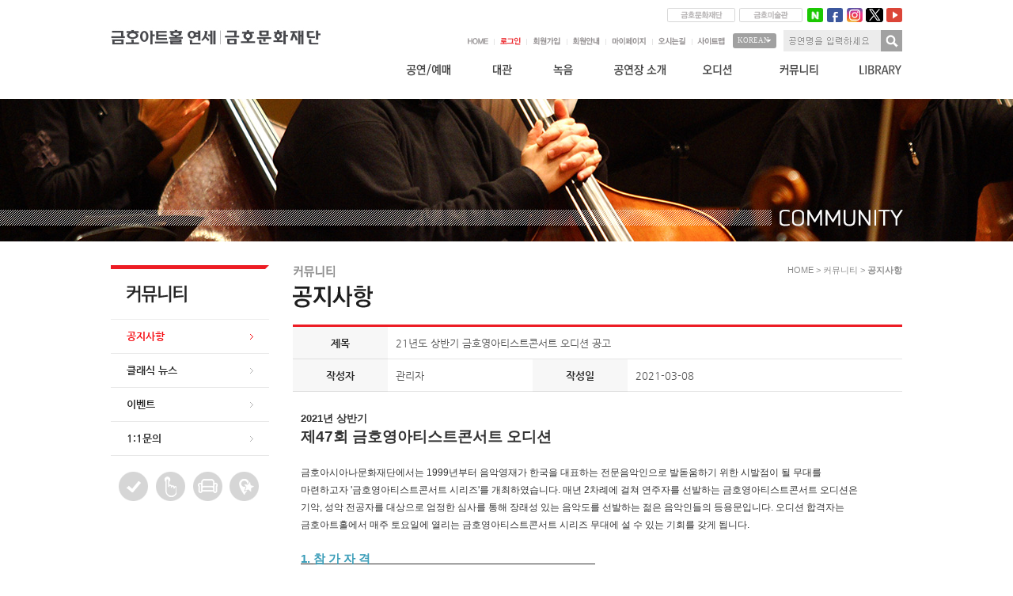

--- FILE ---
content_type: text/html; charset=utf-8
request_url: https://www.kumhoarthall.com:448/designer/skin/06/view.html?b_code=noti&b_idx=17090&b_parent=17090&condition=&searchText=&start=161&page_no=9
body_size: 87933
content:
<!DOCTYPE html>
<html xmlns="http://www.w3.org/1999/xhtml" xml:lang="ko" lang="ko">
<head>
<meta http-equiv="content-Type" content="text/html; charset=utf-8"/>
<meta http-equiv="X-UA-Compatible" content="IE=edge">
<meta name="viewport" content="width=1366, user-scalable=yes, target-densitydpi=high-dpi" />
<meta name="description" content="금호아트홀 연세" />
<title>금호아트홀 연세</title>
<link href="/designer/common/css/common.css?v4" rel="stylesheet" type="text/css" />
<link rel="stylesheet" href="/designer/common/css/group.css?v4">
<link rel="stylesheet" href="/designer/common/css/basic.css?v4">
<script src="/designer/common/js/jquery.min.js"></script>
<script src="/designer/common/js/ui.common.js"></script>
<script src="/designer/common/js/jquery-latest.min.js"></script>
<script src="/designer/common/js/nav.js"></script>
<script language="JavaScript" type="text/javascript" src="https://ticket.kumhoarthall.com:447/cmn/js/jquery.placeholder.js"></script>
<script> $(function() { $('input, textarea').placeholder(); }); </script>
<script language="JavaScript" type="text/javascript" src="https://ticket.kumhoarthall.com:447/cmn/js/default.js"></script>
<script src="//t1.daumcdn.net/mapjsapi/bundle/postcode/prod/postcode.v2.js"></script>
<script type="text/javascript" src="/smart_editor/js/HuskyEZCreator.js" charset="utf-8"></script>
<script type="text/javascript" src="//wcs.naver.net/wcslog.js"></script>
<script type="text/javascript">
if(!wcs_add) var wcs_add = {};
wcs_add["wa"] = "e7701231605e14";
wcs_do();
</script>	<script>
	document.domain="kumhoarthall.com";
	</script>
</head>
	<script>
		//예매창
		function wRsv(p_idx,only)
		{
							if(confirm("로그인이 필요한 메뉴입니다.\n\n로그인페이지로 이동하시겠습니까?"))
				{
					//레퍼러 전달을 위해 form을 사용
					document.ref.action="/designer/skin/00/login.html";
					document.ref.submit();
				}
					}
		//mypage
		function wMypage()
		{
			window.open('https://ticket.kumhoarthall.com:447/rsvp/mypage.html','rsv', 'status=no, resizeable=no, scrollbars=yes, width=940, height=770');
		}
		//유료회원가입
		function wPaid()
		{
							if(confirm("로그인이 필요한 메뉴입니다.\n\n로그인페이지로 이동하시겠습니까?"))
				{
					//레퍼러 전달을 위해 form을 사용
					document.ref.action="/designer/skin/00/login.html";
					document.ref.submit();
				}
					}
		//로그인페이지로 이동
		function goLogin(url)
		{
							if(confirm("로그인이 필요한 서비스입니다.\n\n로그인페이지로 이동하시겠습니까?"))
				{
					location.href="/designer/skin/00/login.html?goUrl="+url;
				}
				else
				{
					return;
				}
					}
	</script>
	<form name="ref" action="">
					<input type="hidden" name="goUrl" value="https://www.kumhoarthall.com:448/designer/skin/06/view.html?b_code=noti&b_idx=17090&b_parent=17090&condition=&searchText=&start=161&page_no=9">
			</form>
<body oncontextmenu='return false' ondragstart='return false' onselectstart='return false'>
<div class="hide">
	<a href="#skip">본문바로가기</a>
</div>
<div class="header" >
	<div class="headerWrap">
		<h1 class="topLogo" ><a href="https://www.kumhoarthall.com:448?cvm=p" title="금호아트홀 연세 | 금호문화재단" >금호아트홀 연세 | 금호문화재단</a></h1>
		<div class="topLink">
			<div class="other">
				<a href="http://www.kumhoarts.com/" class="oth_1" title="새창으로 금호문화재단 홈페이지로 이동" target="_blank" rel="noopener noreferrer">금호문화재단</a>
				<a href="http://www.kumhomuseum.com" class="oth_2" title="새창으로 금호미술관 홈페이지로 이동" target="_blank" rel="noopener noreferrer">금호미술관</a>
				<!-- a href="http://www.usquareculture.co.kr/Pages/Main/Main.aspx?IdTheater=1" class="oth_4" title="새창으로 유스퀘어문화관금호아트홀 홈페이지로 이동" target="_blank" rel="noopener noreferrer">유스퀘어문화관금호아트홀</a -->
				<!--a href="http://www.aisff.org/" class="oth_5" title="새창으로 ASIFF:아시아나국제 단편영화제 홈페이지로 이동" target="_blank" rel="noopener noreferrer">ASIFF</a-->
			</div>
			<div class="sns">
				<a href="https://blog.naver.com/kumhoarts" title="새창으로 네이버블로그로 이동" target="_blank" rel="noopener noreferrer">naver</a>
				<a href="https://www.facebook.com/kumhoarthall" title="새창으로 페이스북으로 이동" target="_blank" rel="noopener noreferrer">facebook</a>
				<a href="https://www.instagram.com/kumhoarthall" title="새창으로 인스타그램으로 이동" target="_blank" rel="noopener noreferrer">instagram</a>
				<a href="https://twitter.com/kumhoarthall" title="새창으로 트위터로 이동" target="_blank" rel="noopener noreferrer">twitter</a>
				<a href="https://www.youtube.com/c/KUMHOARTHALL1977" title="새창으로 유튜브 홈페이지로 이동" target="_blank" rel="noopener noreferrer">youtube</a>
			</div>
		</div>
		<div class="topBtnWrap">

			<div class="topBtn">
				<a href="/" title="홈" class="first"><img src="/designer/images/common/top_btn_home.gif" alt="홈" /></a>
									<a href="/designer/skin/00/login.html" title="로그인"><img src="/designer/images/common/top_btn_login.gif" alt="로그인" /></a>
					<a href="/designer/skin/00/agree.html" title="회원가입"><img src="/designer/images/common/top_btn_join.gif" alt="회원가입" /></a>
								<a href="/designer/skin/00/01.html" title="회원안내"><img src="/designer/images/common/top_btn_member.gif" alt="회원안내" /></a>
									<a href="javascript:goLogin('https://www.kumhoarthall.com:448/designer/skin/09/02.html');">
								<img src="/designer/images/common/top_btn_mypage.gif" alt="마이페이지" />
				</a>
				<a href="/designer/skin/04/03.html" title="오시는길" ><img src="/designer/images/common/top_btn_contact.gif" alt="오시는길" /></a>
				<a href="/designer/skin/sitemap.html" title="사이트맵" ><img src="/designer/images/common/top_btn_smap.gif" alt="사이트맵" /></a>
			</div>
			<div class="lang">
				<div class="langWrap">
					<div class="lang_btn"><a href="https://www.kumhoarthall.com:448/" ><span>KOREAN</span></a></div>
					<div class="lang_show"><a href="https://www.kumhoarthall.com:448/eng/" >ENGLISH</a></div>
				</div>
			</div>
			<div class="topSearch">
				<script>
					//공연검색
					function srChk(frm)
					{
						var frm=frm;
						var str=eval(frm+".txtKeyword");

						if(str.value.trim().length<1)
						{
							alert("검색어를 입력해주세요..");
							str.value="";
							str.focus();
							return;
						}
						if(str.value.match(/[^(가-힣a-zA-Z0-9 )]/))
						{
							alert('한글,영문,숫자만 입력가능합니다.');
							str.value='';
							str.focus();
							return;
						}
						eval(frm).action="/designer/skin/01/01.html";
						eval(frm).submit();
					}
				</script>
				<form name="search_form2" onSubmit="srChk('document.search_form2'); return false;">
					<fieldset>
						<legend>통합검색</legend>
												<input name="txtKeyword" type="text" class="inpTxt" id="txtKeyword" onfocus="txtKeyword.className='inputBack';" onblur="if(this.value=='') txtKeyword.className='inpTxt';" title="검색어입력" value=""/>
						<input type="button" class="inpBtn" value="검색" onclick="srChk('document.search_form2');"/>
					</fieldset>
				</form>
			</div>
		</div>
		<div class="head_wrap">
			<div class="head_body">
				<div id="gnb" class="gnb">
					<ul>
		<li class="menu1"><a href="/designer/skin/01/01.html" class="tm">공연예매</a>
			<div class="subnav">
				<ul>
					<li><a href="/designer/skin/01/01.html">공연일정/예매</a></li>
					<li><a href="/designer/skin/01/04.html">예매안내</a></li>
				</ul>
			</div>
		</li>
		<li class="menu2"><a href="/designer/skin/02/01.html" class="tm">대관</a>
			<div class="subnav">
				<ul>
					<li><a href="/designer/skin/02/01.html">대관 공고</a></li>
					<li><a href="/designer/skin/02/02.html">대관 안내</a></li>
					<!--li><a href="/designer/skin/02/03.html">대관 신청</a></li-->
					<li>
													<a href="javascript:goLogin('https://www.kumhoarthall.com:448/designer/skin/02/03_detail.html');">
												대관 신청내역</a>
					</li>
					<li><a href="/designer/skin/02/04.html">대관 자료</a></li>
				</ul>
			</div>
		</li>
		<li class="menu3"><a href="/designer/skin/03/01.html" class="tm">녹음</a>
			<div class="subnav">
				<ul>
					<li><a href="/designer/skin/03/01.html">녹음 서비스<br />소개</a></li>
				</ul>
			</div>
		</li>
		<li class="menu4"><a href="/designer/skin/04/01.html" class="tm">공연장 소개</a>
			<div class="subnav">
				<ul>
					<li><a href="/designer/skin/04/01.html">금호아트홀 연세</a></li>
					<li><a href="/designer/skin/04/03.html">오시는 길</a></li>
				</ul>
			</div>

		</li>
		<li class="menu5"><a href="/designer/skin/05/01.html" class="tm">오디션</a>
			<div class="subnav">
				<ul>
					<li><a href="/designer/skin/05/01.html">오디션 안내</a></li>
					<li><a href="/designer/skin/05/02.html">오디션 공고</a></li>
					<!--li><a href="/designer/skin/05/03.html">오디션 신청</a></li-->
					<li>
													<a href="javascript:goLogin('https://www.kumhoarthall.com:448/designer/skin/05/04.html');">
												오디션 신청 내역</a>
					</li>
					<li><a href="/designer/skin/05/05.html">오디션 FAQ</a></li>
					<li><a href="/designer/skin/05/06.html">리허설룸</a></li>
				</ul>
			</div>
		</li>
		<li class="menu6"><a href="/designer/skin/06/list.html?b_code=noti" class="tm">커뮤니티</a>
			<div class="subnav">
				<ul>
					<li><a href="/designer/skin/06/list.html?b_code=noti">공지사항</a></li>
					<li><a href="/designer/skin/06/list_new.html?b_code=new">클래식 뉴스</a></li>
					<li><a href="/designer/skin/06/list_event.html?b_code=event">이벤트</a></li>
					<li>
													<a href="javascript:goLogin('https://www.kumhoarthall.com:448/designer/skin/06/write.html~b_code=qna');">1:1문의</a>
											</li>
				</ul>
			</div>
		</li>
		<!-- li class="menu7"><a href="/designer/skin/06/list_new.html?b_code=new" class="tm">홍보자료실</a>
			<div class="subnav">
				<ul>
					<li><a href="/designer/skin/06/list_new.html?b_code=new">새소식</a></li>
				</ul>
			</div>
		</li -->
		<li class="menu8"><a href="/designer/skin/08/01.html" class="tm">LIBRARY</a>
			<div class="subnav">
				<ul>
					<li><a href="/designer/skin/08/01.html">금호 콘서트<br />아카이브</a></li>
					<li><a href="/designer/skin/08/06.html">금호 연주자<br />아카이브</a></li>
					<!-- 2023-09-20 : 담당자 요청에 의해 메뉴 숨김처리함 : moon2 -->
					<!-- <li><a href="/designer/skin/08/02.html">음악가/작품명<br />표기사전</a></li>
					<li><a href="/designer/skin/08/03.html">음악학교 </a></li>
					<li><a href="/designer/skin/08/04.html">콩쿠르 리스트</a></li>
					<li><a href="/designer/skin/08/05.html">음악페스티벌</a></li> -->
				</ul>
			</div>
		</li>
	</ul>				</div><!-- end gnb -->
			</div><!-- end head_body -->
		</div><!-- end head_wrap -->
		<div class="head_bg"></div>
		<script type="text/javascript">
			gnb();
		</script>
	</div>
</div>
<!-- header end --><div class="subVisual sub6"></div>

<div class="subWrap">
	<div class="subSide">
		<h3 class="sideTit"><img src="/designer/images/sub/side_tit_6.gif?v1"></h3>
		<div class="sMenu">

						<ul>
				<li><a href="/designer/skin/06/list.html?b_code=noti" class="on">공지사항</a></li>
				<li><a href="/designer/skin/06/list_new.html?b_code=new" >클래식 뉴스</a></li>
				<li><a href="/designer/skin/06/list_event.html?b_code=event" >이벤트</a></li>
				<li>
											<a href="javascript:goLogin('https://www.kumhoarthall.com:448/designer/skin/06/write.html~b_code=qna');" >
										1:1문의</a>
				</li>
			</ul>
			
		</div><!-- sMenu end -->
		<ul class="sideIcon">
			<li><a href="/designer/skin/01/04.html" class="si_1" title="예매/할인안내">예매안내</a></li>
			<li><a href="javascript:wRsv('',0);" class="si_2" title="빠른예매">빠른예매</a></li>
			<li><a href="/designer/skin/04/01.html#seatplan" class="si_3" title="좌석배치도">좌석배치도</a></li>
			<li><a href="/designer/skin/04/03.html" class="si_4" title="찾아오시는길">찾아오시는길</a></li>
		</ul>
	</div><!-- subSide end -->
	<div class="subContent" id="skip">
		<div class="subPageTitle" style="height:75px;">
			<p class="location" > HOME &gt; 커뮤니티 &gt; <strong> 공지사항</strong></p>
			<!--2023-08-09 : 담당자 요청에 의해 오디션 신청인 경우는 Type 포함된 이미지로 수정 : moon2 -->
							<h2><img src="/designer/images/sub/tit_0601.gif?v3" alt="공지사항" title=""></h2>
					</div><script>
	function fileDel(ju_idx)
	{
		if (confirm('파일을 삭제하시겠습니까?\n삭제는 복구가 안됩니다.'))
		{
			location.href="fileDel.html?b_code=noti&ju_idx="+ju_idx;
		}
	}
	function delDB() {
		if (confirm('글삭제를 진행하시겠습니까?\n삭제는 복구가 안됩니다.'))
		{
			location.href="delDB.html?b_code=noti&b_idx=17090";
		}
	}
	function commentChk(){
		//내용입력 체크
		var str=document.comment.jc_contents.value;
		if(!str)
		{
			alert("댓글 내용을 입력해주세요.");
			document.comment.jc_contents.focus();
			btn.style.display = "block";
			return;
		}
		var strLen=document.comment.jc_contents.value.length;
		if(strLen<3 || strLen>=100)
		{
			/*
				alert("댓글내용은 3자이상 100자 미만으로 작성되어야 합니다.");
				btn.style.display = "block";
				return;
			*/
		}
		document.comment.action="cmnDB.html"
		document.comment.submit();
	}
	function commentDel(jc_idx) {
		if (confirm('정말로 삭제하시겠습니까.\n삭제는 복구가 안됩니다.'))
		{
			location.href="cmnDB.html?jc_idx="+jc_idx+"&gubun=DEL";
		}
	}

	//코멘트 로그인
	function wCommentLogin()
	{
		if(confirm("로그인을 하셔야 댓글을 올리실수 있습니다\n\n로그인페이지로 이동하시겠습니까?"))
		{
			//레퍼러 전달을 위해 form을 사용
			document.ref.action="/designer/skin/00/login.html";
			document.ref.submit();
		}
	}
</script>

	<div class="pageContent">
		<!-- bbs start -->
		<table border="1" class="articleList view" summary="보기">
			<caption>
			</caption>
			<colgroup>
			<col width="120px" />
			<col width="*" />
			<col width="120px" />
			<col width="*" />
			</colgroup>
			<tbody>
				<tr>
					<th>제목</th>
					<td class="left" colspan="3">21년도 상반기 금호영아티스트콘서트 오디션 공고</td>
				</tr>
				<tr>
					<th>작성자</th>
					<td class="left">관리자</td>
					<th>작성일</th>
					<td class="left">2021-03-08</td>
				</tr>
				<tr>
					<td class="userContentTd" colspan="4">
						<div class="userContent left">
																	<p><b><span lang="EN-US" style="font-family: 나눔고딕코딩, NanumGothicCoding, sans-serif; border: 1pt none windowtext; padding: 0cm;">2021</span></b><b><span style="font-family: 나눔고딕코딩, NanumGothicCoding, sans-serif; border: 1pt none windowtext; padding: 0cm;">년 상반기</span></b></p><p class="MsoNormalCxSpMiddle" align="left" style="line-height: 16pt; word-break: keep-all;"><b><span style="font-size: 14pt; font-family: 나눔고딕코딩, NanumGothicCoding, sans-serif;">제<span lang="EN-US" style="font-family: 나눔고딕코딩, NanumGothicCoding, sans-serif;">47</span>회 금호영아티스트콘서트<span lang="EN-US" style="font-family: 나눔고딕코딩, NanumGothicCoding, sans-serif;">&nbsp;</span>오디션</span></b><span lang="EN-US" style="font-size: 14pt; font-family: 나눔고딕;"><o:p></o:p></span></p><p class="MsoNormalCxSpMiddle" align="left" style="margin-right: -0.1pt; line-height: 16pt; word-break: keep-all;"><span lang="EN-US" style="font-size: 9pt; font-family: 나눔고딕코딩, NanumGothicCoding, sans-serif;">&nbsp;</span></p><p class="MsoNormalCxSpMiddle" style="margin-right: -0.1pt; line-height: 16pt; word-break: keep-all;"><span style="font-size: 9pt; font-family: 나눔고딕코딩, NanumGothicCoding, sans-serif;">금호아시아나문화재단에서는<span lang="EN-US" style="font-family: 나눔고딕코딩, NanumGothicCoding, sans-serif;">&nbsp;1999</span>년부터 음악영재가 한국을 대표하는 전문음악인으로 발돋움하기 위한 시발점이 될 무대를 마련하고자<span lang="EN-US" style="font-family: 나눔고딕코딩, NanumGothicCoding, sans-serif;">&nbsp;'</span>금호영아티스트콘서트 시리즈<span lang="EN-US" style="font-family: 나눔고딕코딩, NanumGothicCoding, sans-serif;">'</span>를 개최하였습니다<span lang="EN-US" style="font-family: 나눔고딕코딩, NanumGothicCoding, sans-serif;">.&nbsp;</span>매년<span lang="EN-US" style="font-family: 나눔고딕코딩, NanumGothicCoding, sans-serif;">&nbsp;2</span>차례에 걸쳐 연주자를 선발하는 금호영아티스트콘서트 오디션은 기악<span lang="EN-US" style="font-family: 나눔고딕코딩, NanumGothicCoding, sans-serif;">,&nbsp;</span>성악 전공자를 대상으로 엄정한 심사를 통해 장래성 있는 음악도를 선발하는 젊은 음악인들의 등용문입니다<span lang="EN-US" style="font-family: 나눔고딕코딩, NanumGothicCoding, sans-serif;">.&nbsp;</span>오디션 합격자는 금호아트홀에서 매주 토요일에 열리는 금호영아티스트콘서트 시리즈 무대에 설 수 있는 기회를 갖게 됩니다<span lang="EN-US" style="font-family: 나눔고딕코딩, NanumGothicCoding, sans-serif;">.<o:p></o:p></span></span></p><p class="MsoNormalCxSpMiddle" style="margin-right: -0.1pt; line-height: 16pt; word-break: keep-all;"><span lang="EN-US" style="font-size: 9pt; font-family: 나눔고딕코딩, NanumGothicCoding, sans-serif;">&nbsp;</span></p><p class="MsoNormalCxSpMiddle" align="left" style="line-height: 16pt; word-break: keep-all;"><a name="_Hlk46735354"><b><u><span lang="EN-US" style="font-size: 11pt; font-family: 나눔고딕코딩, NanumGothicCoding, sans-serif; color: rgb(58, 157, 184); border: 1pt none windowtext; padding: 0cm;">1.&nbsp;</span></u></b></a><b><u><span style="font-size: 11pt; font-family: 나눔고딕코딩, NanumGothicCoding, sans-serif; color: rgb(58, 157, 184); border: 1pt none windowtext; padding: 0cm;">참 가 자 격<span lang="EN-US" style="font-family: 나눔고딕코딩, NanumGothicCoding, sans-serif;">&nbsp;&nbsp;&nbsp;&nbsp;&nbsp;&nbsp;&nbsp;&nbsp;&nbsp;&nbsp;&nbsp;&nbsp;&nbsp;&nbsp;&nbsp;&nbsp;&nbsp;&nbsp;&nbsp;&nbsp;&nbsp;&nbsp;&nbsp;&nbsp;&nbsp;&nbsp;&nbsp;&nbsp;&nbsp;&nbsp;&nbsp;&nbsp;&nbsp;&nbsp;&nbsp;&nbsp;&nbsp;&nbsp;&nbsp;&nbsp;&nbsp;&nbsp;&nbsp;&nbsp;&nbsp;&nbsp;&nbsp;&nbsp;&nbsp;&nbsp;&nbsp;&nbsp;&nbsp;&nbsp;&nbsp;&nbsp;&nbsp;&nbsp;&nbsp;&nbsp;&nbsp;&nbsp;&nbsp;&nbsp;&nbsp;&nbsp;&nbsp;&nbsp;&nbsp;&nbsp;&nbsp;<o:p></o:p></span></span></u></b></p><p class="MsoNormalCxSpMiddle" align="left" style="line-height: 16pt; word-break: keep-all;"><span style="font-size: 9pt; font-family: 나눔고딕코딩, NanumGothicCoding, sans-serif;">• 대한민국 국적 및 재외동포인<span lang="EN-US" style="font-family: 나눔고딕코딩, NanumGothicCoding, sans-serif;">&nbsp;1995</span>년<span lang="EN-US" style="font-family: 나눔고딕코딩, NanumGothicCoding, sans-serif;">&nbsp;1</span>월<span lang="EN-US" style="font-family: 나눔고딕코딩, NanumGothicCoding, sans-serif;">&nbsp;1</span>일 이후<span lang="EN-US" style="font-family: 나눔고딕코딩, NanumGothicCoding, sans-serif;">&nbsp;2005</span>년<span lang="EN-US" style="font-family: 나눔고딕코딩, NanumGothicCoding, sans-serif;">&nbsp;12</span>월<span lang="EN-US" style="font-family: 나눔고딕코딩, NanumGothicCoding, sans-serif;">&nbsp;31</span>일 이전 출생 자<span lang="EN-US" style="font-family: 나눔고딕코딩, NanumGothicCoding, sans-serif;">&nbsp;(06</span>년생 고등학생 포함<span lang="EN-US" style="font-family: 나눔고딕코딩, NanumGothicCoding, sans-serif;">)<o:p></o:p></span></span></p><p class="MsoNormalCxSpMiddle" align="left" style="line-height: 16pt; word-break: keep-all;"><a name="_Hlk46990842"><span style="font-size: 9pt; font-family: 나눔고딕코딩, NanumGothicCoding, sans-serif;">• 참가 대상의 나이 제한에 관한 문의는 유선 전화나 영아티스트 오디션 담당자 이메일로 연락 바랍니다<span lang="EN-US" style="font-family: 나눔고딕코딩, NanumGothicCoding, sans-serif;">.<o:p></o:p></span></span></a></p><p class="MsoNormalCxSpMiddle" align="left" style="line-height: 16pt; word-break: keep-all;"><span lang="EN-US" style="font-size: 9pt; font-family: 나눔고딕코딩, NanumGothicCoding, sans-serif;">&nbsp;</span></p><p class="MsoNormalCxSpMiddle" align="left" style="line-height: 16pt; word-break: keep-all;"><b><u><span lang="EN-US" style="font-size: 11pt; font-family: 나눔고딕코딩, NanumGothicCoding, sans-serif; color: rgb(58, 157, 184); border: 1pt none windowtext; padding: 0cm;">2.&nbsp;</span></u></b><b><u><span style="font-size: 11pt; font-family: 나눔고딕코딩, NanumGothicCoding, sans-serif; color: rgb(58, 157, 184); border: 1pt none windowtext; padding: 0cm;">일 정<span lang="EN-US" style="font-family: 나눔고딕코딩, NanumGothicCoding, sans-serif;">&nbsp;&nbsp;&nbsp;&nbsp;&nbsp;&nbsp;&nbsp;&nbsp;&nbsp;&nbsp;&nbsp;&nbsp;&nbsp;&nbsp;&nbsp;&nbsp;&nbsp;&nbsp;&nbsp;&nbsp;&nbsp;&nbsp;&nbsp;&nbsp;&nbsp;&nbsp;&nbsp;&nbsp;&nbsp;&nbsp;&nbsp;&nbsp;&nbsp;&nbsp;&nbsp;&nbsp;&nbsp;&nbsp;&nbsp;&nbsp;&nbsp;&nbsp;&nbsp;&nbsp;&nbsp;&nbsp;&nbsp;&nbsp;&nbsp;&nbsp;&nbsp; &nbsp;&nbsp;&nbsp;&nbsp;&nbsp;&nbsp;&nbsp;&nbsp;&nbsp;&nbsp;&nbsp;&nbsp;&nbsp;&nbsp;&nbsp;&nbsp;&nbsp;&nbsp;&nbsp;&nbsp;&nbsp;&nbsp;&nbsp;&nbsp;&nbsp;&nbsp;&nbsp;&nbsp;<o:p></o:p></span></span></u></b></p><a name="_Hlk46990884"><span style="font-size: 9pt; font-family: 나눔고딕코딩, NanumGothicCoding, sans-serif; border: 1pt none windowtext; padding: 0cm;">•<span lang="EN-US">&nbsp;</span>접<span lang="EN-US">&nbsp;</span>수&nbsp;기<span lang="EN-US">&nbsp;</span>간<span lang="EN-US">&nbsp;: 2021</span>년<span lang="EN-US">&nbsp;3</span>월<span lang="EN-US">&nbsp;16</span>일<span lang="EN-US">(</span>화<span lang="EN-US">)&nbsp;</span>오전<span lang="EN-US">&nbsp;10</span>시</span></a><span lang="EN-US" style="font-size: 9pt; font-family: 나눔고딕코딩, NanumGothicCoding, sans-serif;">&nbsp;-<span style="border: 1pt none windowtext; padding: 0cm;">&nbsp;4</span></span><span style="font-size: 9pt; font-family: 나눔고딕코딩, NanumGothicCoding, sans-serif; border: 1pt none windowtext; padding: 0cm;">월<span lang="EN-US">&nbsp;14</span>일<span lang="EN-US">(</span>수<span lang="EN-US">)&nbsp;</span>오후<span lang="EN-US">&nbsp;5</span>시</span><p class="MsoNormalCxSpMiddle" align="left" style="line-height: 16pt; vertical-align: baseline; word-break: keep-all;"><span lang="EN-US" style="font-size: 9pt; font-family: 나눔고딕코딩, NanumGothicCoding, sans-serif; border: 1pt none windowtext; padding: 0cm;">•&nbsp;</span><span style="font-size: 9pt; font-family: 나눔고딕코딩, NanumGothicCoding, sans-serif; border: 1pt none windowtext; padding: 0cm;">오&nbsp;디&nbsp;션<span lang="EN-US">&nbsp;: 2021</span>년<span lang="EN-US">&nbsp;5</span>월<span lang="EN-US">&nbsp;24</span>일<span lang="EN-US">(</span>월<span lang="EN-US">) - 6</span>월<span lang="EN-US">&nbsp;11</span>일<span lang="EN-US">(</span>금<span lang="EN-US">)</span></span><span lang="EN-US" style="font-size: 9pt; font-family: 나눔고딕;"><o:p></o:p></span></p><p class="MsoNormalCxSpMiddle" align="left" style="line-height: 16pt; vertical-align: baseline; word-break: keep-all;"><span lang="EN-US" style="font-size: 9pt; font-family: 나눔고딕코딩, NanumGothicCoding, sans-serif; border: 1pt none windowtext; padding: 0cm;">•&nbsp;</span><span style="font-size: 9pt; font-family: 나눔고딕코딩, NanumGothicCoding, sans-serif; border: 1pt none windowtext; padding: 0cm;">세부일정 발표&nbsp;<span lang="EN-US">: 2021</span>년<span lang="EN-US">&nbsp;5</span>월<span lang="EN-US">&nbsp;11</span>일<span lang="EN-US">(</span>화<span lang="EN-US">)&nbsp;</span>오전&nbsp;<span lang="EN-US">10</span>시 이후 홈페이지 공고</span><span lang="EN-US" style="font-size: 9pt; font-family: 나눔고딕;"><o:p></o:p></span></p><span lang="EN-US" style="font-size: 9pt; font-family: 나눔고딕코딩, NanumGothicCoding, sans-serif; border: 1pt none windowtext; padding: 0cm;">•&nbsp;</span><span style="font-size: 9pt; font-family: 나눔고딕코딩, NanumGothicCoding, sans-serif; border: 1pt none windowtext; padding: 0cm;">합격자 발표&nbsp;<span lang="EN-US">:&nbsp;</span>추후 홈페이지 공고</span><p class="MsoNormalCxSpMiddle" align="left" style="line-height: 16pt; vertical-align: baseline; word-break: keep-all;"><span lang="EN-US" style="font-size: 9pt; font-family: 나눔고딕;"><o:p></o:p></span></p><p class="MsoNormalCxSpMiddle" align="left" style="line-height: 16pt; word-break: keep-all;"><span lang="EN-US" style="font-size: 9pt; font-family: 나눔고딕코딩, NanumGothicCoding, sans-serif;">&nbsp;</span></p><p class="MsoNormalCxSpMiddle" align="left" style="line-height: 16pt; word-break: keep-all;"><b><u><span lang="EN-US" style="font-size: 11pt; font-family: 나눔고딕코딩, NanumGothicCoding, sans-serif; color: rgb(58, 157, 184); border: 1pt none windowtext; padding: 0cm;">3.&nbsp;</span></u></b><b><u><span style="font-size: 11pt; font-family: 나눔고딕코딩, NanumGothicCoding, sans-serif; color: rgb(58, 157, 184); border: 1pt none windowtext; padding: 0cm;">부 문<span lang="EN-US" style="font-family: 나눔고딕코딩, NanumGothicCoding, sans-serif;">&nbsp;&nbsp;&nbsp;&nbsp;&nbsp;&nbsp;&nbsp;&nbsp;&nbsp;&nbsp;&nbsp;&nbsp;&nbsp;&nbsp;&nbsp;&nbsp;&nbsp;&nbsp;&nbsp;&nbsp;&nbsp;&nbsp;&nbsp;&nbsp;&nbsp;&nbsp;&nbsp; &nbsp;&nbsp;&nbsp;&nbsp;&nbsp;&nbsp;&nbsp;&nbsp;&nbsp;&nbsp;&nbsp;&nbsp;&nbsp;&nbsp;&nbsp;&nbsp;&nbsp;&nbsp;&nbsp;&nbsp;&nbsp;&nbsp;&nbsp;&nbsp;&nbsp;&nbsp;&nbsp;&nbsp;&nbsp;&nbsp;&nbsp;&nbsp;&nbsp;&nbsp;&nbsp;&nbsp;&nbsp;&nbsp;&nbsp;&nbsp;&nbsp;&nbsp;&nbsp;&nbsp;&nbsp;&nbsp;&nbsp;&nbsp;&nbsp;&nbsp;&nbsp;<o:p></o:p></span></span></u></b></p><p class="MsoNormalCxSpMiddle" align="left" style="line-height: 16pt; word-break: keep-all;"><span style="font-size: 9pt; font-family: 나눔고딕코딩, NanumGothicCoding, sans-serif;">• 피아노<span lang="EN-US" style="font-family: 나눔고딕코딩, NanumGothicCoding, sans-serif;">,&nbsp;</span>현악<span lang="EN-US" style="font-family: 나눔고딕코딩, NanumGothicCoding, sans-serif;">,&nbsp;</span>관악<span lang="EN-US" style="font-family: 나눔고딕코딩, NanumGothicCoding, sans-serif;">,&nbsp;</span>타악<span lang="EN-US" style="font-family: 나눔고딕코딩, NanumGothicCoding, sans-serif;">,&nbsp;</span>성악<span lang="EN-US" style="font-family: 나눔고딕코딩, NanumGothicCoding, sans-serif;">,&nbsp;</span>국악 부문 독주<span lang="EN-US"><o:p></o:p></span></span></p><p class="MsoNormalCxSpMiddle" align="left" style="line-height: 16pt; word-break: keep-all;"><span lang="EN-US" style="font-size: 9pt; font-family: 나눔고딕코딩, NanumGothicCoding, sans-serif;">&nbsp;</span></p><p class="MsoNormalCxSpMiddle" align="left" style="line-height: 16pt; word-break: keep-all;"><b><u><span lang="EN-US" style="font-size: 11pt; font-family: 나눔고딕코딩, NanumGothicCoding, sans-serif; color: rgb(58, 157, 184); border: 1pt none windowtext; padding: 0cm;">4.&nbsp;</span></u></b><b><u><span style="font-size: 11pt; font-family: 나눔고딕코딩, NanumGothicCoding, sans-serif; color: rgb(58, 157, 184); border: 1pt none windowtext; padding: 0cm;">장 소<span lang="EN-US" style="font-family: 나눔고딕코딩, NanumGothicCoding, sans-serif;">&nbsp;&nbsp;&nbsp;&nbsp;&nbsp;&nbsp;&nbsp;&nbsp;&nbsp;&nbsp;&nbsp;&nbsp;&nbsp;&nbsp;&nbsp;&nbsp;&nbsp;&nbsp;&nbsp;&nbsp;&nbsp;&nbsp;&nbsp;&nbsp;&nbsp;&nbsp;&nbsp;&nbsp;&nbsp;&nbsp;&nbsp;&nbsp;&nbsp;&nbsp;&nbsp;&nbsp;&nbsp;&nbsp;&nbsp;&nbsp;&nbsp;&nbsp;&nbsp;&nbsp;&nbsp;&nbsp;&nbsp;&nbsp;&nbsp;&nbsp;&nbsp;&nbsp;&nbsp;&nbsp;&nbsp;&nbsp;&nbsp; &nbsp;&nbsp;&nbsp;&nbsp;&nbsp;&nbsp;&nbsp;&nbsp;&nbsp;&nbsp;&nbsp;&nbsp;&nbsp;&nbsp;&nbsp;&nbsp;&nbsp;&nbsp;&nbsp;&nbsp;&nbsp;<o:p></o:p></span></span></u></b></p><p class="MsoNormalCxSpMiddle" align="left" style="line-height: 16pt; word-break: keep-all;"><span style="font-size: 9pt; font-family: 나눔고딕코딩, NanumGothicCoding, sans-serif;">•&nbsp;<b><span style="font-family: 나눔고딕코딩, NanumGothicCoding, sans-serif;">금호아트홀 연세</span><span style="font-family: 나눔고딕코딩, NanumGothicCoding, sans-serif;">&nbsp;</span></b><span lang="EN-US" style="font-family: 나눔고딕코딩, NanumGothicCoding, sans-serif;">(</span>서울 서대문구 연세로<span lang="EN-US" style="font-family: 나눔고딕코딩, NanumGothicCoding, sans-serif;">&nbsp;50,&nbsp;</span>연세대학교&nbsp;</span><span style="font-size: 9pt; font-family: 나눔고딕코딩, NanumGothicCoding, sans-serif;">內</span><span style="font-size: 9pt; font-family: 나눔고딕코딩, NanumGothicCoding, sans-serif;">&nbsp;금호아트홀 연세<span lang="EN-US" style="font-family: 나눔고딕코딩, NanumGothicCoding, sans-serif;">)<o:p></o:p></span></span></p><p class="MsoNormalCxSpMiddle" align="left" style="line-height: 16pt; word-break: keep-all;"><span lang="EN-US" style="font-size: 9pt; font-family: 나눔고딕코딩, NanumGothicCoding, sans-serif;">&nbsp;</span></p><p class="MsoNormalCxSpMiddle" align="left" style="line-height: 16pt; word-break: keep-all;"><b><u><span lang="EN-US" style="font-size: 11pt; font-family: 나눔고딕코딩, NanumGothicCoding, sans-serif; color: rgb(58, 157, 184); border: 1pt none windowtext; padding: 0cm;">5.&nbsp;</span></u></b><b><u><span style="font-size: 11pt; font-family: 나눔고딕코딩, NanumGothicCoding, sans-serif; color: rgb(58, 157, 184); border: 1pt none windowtext; padding: 0cm;">오 디 션 곡 목<span lang="EN-US" style="font-family: 나눔고딕코딩, NanumGothicCoding, sans-serif;">&nbsp;&nbsp;&nbsp;&nbsp;&nbsp;&nbsp;&nbsp;&nbsp;&nbsp;&nbsp;&nbsp;&nbsp;&nbsp;&nbsp;&nbsp;&nbsp;&nbsp;&nbsp;&nbsp;&nbsp;&nbsp;&nbsp;&nbsp;&nbsp;&nbsp;&nbsp;&nbsp;&nbsp;&nbsp;&nbsp;&nbsp;&nbsp;&nbsp;&nbsp;&nbsp;&nbsp;&nbsp;&nbsp;&nbsp;&nbsp;&nbsp;&nbsp;&nbsp;&nbsp;&nbsp;&nbsp;&nbsp;&nbsp;&nbsp;&nbsp;&nbsp;&nbsp;&nbsp;&nbsp;&nbsp;&nbsp;&nbsp;&nbsp;&nbsp;&nbsp;&nbsp;&nbsp;&nbsp;&nbsp;&nbsp;&nbsp;</span></span></u></b><b><span lang="EN-US" style="font-size: 11pt; font-family: 나눔고딕코딩, NanumGothicCoding, sans-serif; color: rgb(58, 157, 184);">&nbsp;&nbsp;&nbsp;&nbsp;&nbsp;&nbsp;&nbsp;<br>&nbsp; &nbsp;&nbsp;<br>&nbsp; &nbsp; &nbsp;<img src="https://ticket.kumhoarthall.com:447/smart_editor/upload/202103/bd1615180744.jpg" title="bd1615180744.jpg">&nbsp; &nbsp; &nbsp; &nbsp; &nbsp; &nbsp; &nbsp; &nbsp; &nbsp; &nbsp; &nbsp; &nbsp; &nbsp; &nbsp; &nbsp; &nbsp; &nbsp; &nbsp; &nbsp; &nbsp; &nbsp; &nbsp; &nbsp; &nbsp; &nbsp; &nbsp; &nbsp; &nbsp; &nbsp; &nbsp; &nbsp; &nbsp; &nbsp;</span></b></p><p class="MsoNormalCxSpMiddle" align="left" style="line-height: 16pt; word-break: keep-all;"><span lang="EN-US" style="font-size: 9pt; font-family: 나눔고딕코딩, NanumGothicCoding, sans-serif;">&nbsp;</span></p><p class="MsoNormalCxSpMiddle" align="left" style="line-height: 16pt; vertical-align: baseline; word-break: keep-all;"><b><span style="font-size: 9pt; font-family: 나눔고딕코딩, NanumGothicCoding, sans-serif; border: 1pt none windowtext; padding: 0cm;">■<span lang="EN-US" style="font-family: 나눔고딕코딩, NanumGothicCoding, sans-serif;">&nbsp;</span>주의사항<span lang="EN-US"><o:p></o:p></span></span></b></p><p class="MsoNormalCxSpMiddle" align="left" style="line-height: 16pt; vertical-align: baseline; word-break: keep-all;"><span lang="EN-US" style="font-size: 9pt; font-family: 나눔고딕코딩, NanumGothicCoding, sans-serif; border: 1pt none windowtext; padding: 0cm;">•&nbsp;</span><span style="font-size: 9pt; font-family: 나눔고딕코딩, NanumGothicCoding, sans-serif; border: 1pt none windowtext; padding: 0cm;">모든 곡은 암보로 연주해야 하며<span lang="EN-US" style="font-family: 나눔고딕코딩, NanumGothicCoding, sans-serif;">,&nbsp;</span>신청서에 작성한 곡목 순서 및 악장 대로 연주해야 함<span lang="EN-US"><o:p></o:p></span></span></p><p class="MsoNormalCxSpMiddle" align="left" style="line-height: 16pt; vertical-align: baseline; word-break: keep-all;"><span lang="EN-US" style="font-size: 9pt; font-family: 나눔고딕코딩, NanumGothicCoding, sans-serif; border: 1pt none windowtext; padding: 0cm;">•&nbsp;</span><span style="font-size: 9pt; font-family: 나눔고딕코딩, NanumGothicCoding, sans-serif; border: 1pt none windowtext; padding: 0cm;">모든 응시 곡의 작곡가는 상이해야 함<span lang="EN-US"><o:p></o:p></span></span></p><p class="MsoNormalCxSpMiddle" align="left" style="line-height: 16pt; vertical-align: baseline; word-break: keep-all;"><span lang="EN-US" style="font-size: 9pt; font-family: 나눔고딕코딩, NanumGothicCoding, sans-serif; border: 1pt none windowtext; padding: 0cm;">•&nbsp;</span><span style="font-size: 9pt; font-family: 나눔고딕코딩, NanumGothicCoding, sans-serif; border: 1pt none windowtext; padding: 0cm;">모든 곡은 전곡 준비가 원칙이되<span lang="EN-US" style="font-family: 나눔고딕코딩, NanumGothicCoding, sans-serif;">,<o:p></o:p></span></span></p><p class="MsoNormalCxSpMiddle" align="left" style="margin-left: 10pt; line-height: 16pt; vertical-align: baseline; word-break: keep-all;"><span style="font-size: 9pt; font-family: 나눔고딕코딩, NanumGothicCoding, sans-serif; letter-spacing: -0.2pt; border: 1pt none windowtext; padding: 0cm;">소나타<span lang="EN-US" style="font-family: 나눔고딕코딩, NanumGothicCoding, sans-serif;">,&nbsp;</span>협주곡<span lang="EN-US" style="font-family: 나눔고딕코딩, NanumGothicCoding, sans-serif;">(</span>카덴차 포함<span lang="EN-US" style="font-family: 나눔고딕코딩, NanumGothicCoding, sans-serif;">),&nbsp;</span>모음곡의 경우<span lang="EN-US" style="font-family: 나눔고딕코딩, NanumGothicCoding, sans-serif;">&nbsp;</span>빠른 악장과 느린 악장 하나씩을 포함하여 최소 두 악장 이상 연주 해야 응시 가능</span><span lang="EN-US" style="font-size: 9pt; font-family: 나눔고딕; border: 1pt none windowtext; padding: 0cm;"><o:p></o:p></span></p><p class="MsoNormalCxSpMiddle" align="left" style="margin-left: 10pt; line-height: 16pt; vertical-align: baseline; word-break: keep-all;"><span style="font-size: 9pt; font-family: 나눔고딕코딩, NanumGothicCoding, sans-serif; border: 1pt none windowtext; padding: 0cm;">쇼팽 에튀드<span lang="EN-US" style="font-family: 나눔고딕코딩, NanumGothicCoding, sans-serif;">&nbsp;Op.10&nbsp;</span>또는<span lang="EN-US" style="font-family: 나눔고딕코딩, NanumGothicCoding, sans-serif;">&nbsp;Op.25&nbsp;</span>작품 발췌 연주 시<span lang="EN-US" style="font-family: 나눔고딕코딩, NanumGothicCoding, sans-serif;">,&nbsp;</span>최소 두 작품 이상을 연주해야 응시 가능<span lang="EN-US"><o:p></o:p></span></span></p><p class="MsoNormalCxSpMiddle" align="left" style="line-height: 16pt; vertical-align: baseline; word-break: keep-all;"><span lang="EN-US" style="font-size: 9pt; font-family: 나눔고딕코딩, NanumGothicCoding, sans-serif; border: 1pt none windowtext; padding: 0cm;">•&nbsp;</span><span style="font-size: 9pt; font-family: 나눔고딕코딩, NanumGothicCoding, sans-serif; border: 1pt none windowtext; padding: 0cm;">신청서 작성 시<span lang="EN-US" style="font-family: 나눔고딕코딩, NanumGothicCoding, sans-serif;">,&nbsp;</span>곡목 란에 준비한 악장을 필수로 기입해야 하며<span lang="EN-US" style="font-family: 나눔고딕코딩, NanumGothicCoding, sans-serif;">,&nbsp;</span>미기입 시 전곡 연주로 간주<span lang="EN-US"><o:p></o:p></span></span></p><p class="MsoNormalCxSpMiddle" align="left" style="line-height: 16pt; vertical-align: baseline; word-break: keep-all;"><span lang="EN-US" style="font-size: 9pt; font-family: 나눔고딕코딩, NanumGothicCoding, sans-serif; border: 1pt none windowtext; padding: 0cm;">•&nbsp;</span><span style="font-size: 9pt; font-family: 나눔고딕코딩, NanumGothicCoding, sans-serif; border: 1pt none windowtext; padding: 0cm;">피아노 부문의 현대곡은&nbsp;<span lang="EN-US" style="font-family: 나눔고딕코딩, NanumGothicCoding, sans-serif;">1901</span>년 이후 작곡된 곡에 한함<span lang="EN-US"><o:p></o:p></span></span></p><p class="MsoNormalCxSpMiddle" align="left" style="line-height: 16pt; vertical-align: baseline; word-break: keep-all;"><a name="_Hlk46991087"><span lang="EN-US" style="font-size: 9pt; font-family: 나눔고딕코딩, NanumGothicCoding, sans-serif; border: 1pt none windowtext; padding: 0cm;">•&nbsp;</span></a><span style="font-size: 9pt; font-family: 나눔고딕코딩, NanumGothicCoding, sans-serif; border: 1pt none windowtext; padding: 0cm;">변주곡은 발췌 연주 불가<span lang="EN-US"><o:p></o:p></span></span></p><p class="MsoNormalCxSpMiddle" align="left" style="line-height: 16pt; vertical-align: baseline; word-break: keep-all;"><span lang="EN-US" style="font-size: 9pt; font-family: 나눔고딕코딩, NanumGothicCoding, sans-serif; border: 1pt none windowtext; padding: 0cm;">•&nbsp;</span><span style="font-size: 9pt; font-family: 나눔고딕코딩, NanumGothicCoding, sans-serif; border: 1pt none windowtext; padding: 0cm;">바이올린<span lang="EN-US" style="font-family: 나눔고딕코딩, NanumGothicCoding, sans-serif;">,&nbsp;</span>비올라<span lang="EN-US" style="font-family: 나눔고딕코딩, NanumGothicCoding, sans-serif;">,&nbsp;</span>첼로 부문의 바흐 무반주 곡은 정통 바흐 곡만 인정&nbsp;<span lang="EN-US" style="font-family: 나눔고딕코딩, NanumGothicCoding, sans-serif;">/&nbsp;</span>바흐 편곡곡 불가<span lang="EN-US" style="font-family: 나눔고딕코딩, NanumGothicCoding, sans-serif;">&nbsp;(</span>예시<span lang="EN-US" style="font-family: 나눔고딕코딩, NanumGothicCoding, sans-serif;">:</span>비올라 바흐<span lang="EN-US" style="font-family: 나눔고딕코딩, NanumGothicCoding, sans-serif;">-</span>코다이<span lang="EN-US" style="font-family: 나눔고딕코딩, NanumGothicCoding, sans-serif;">)<o:p></o:p></span></span></p><p class="MsoNormalCxSpMiddle" align="left" style="line-height: 16pt; vertical-align: baseline; word-break: keep-all;"><span lang="EN-US" style="font-size: 9pt; font-family: 나눔고딕코딩, NanumGothicCoding, sans-serif; border: 1pt none windowtext; padding: 0cm;">•&nbsp;</span><span style="font-size: 9pt; font-family: 나눔고딕코딩, NanumGothicCoding, sans-serif; border: 1pt none windowtext; padding: 0cm;">피아노 외 모든 악기 개인 지참<span lang="EN-US"><o:p></o:p></span></span></p><p class="MsoNormalCxSpMiddle" align="left" style="line-height: 16pt; vertical-align: baseline; word-break: keep-all;"><span lang="EN-US" style="font-size: 9pt; font-family: 나눔고딕코딩, NanumGothicCoding, sans-serif; border: 1pt none windowtext; padding: 0cm;">•&nbsp;</span><span style="font-size: 9pt; font-family: 나눔고딕코딩, NanumGothicCoding, sans-serif; border: 1pt none windowtext; padding: 0cm;">타악기 부문 오디션 지원 악기는 스네어<span lang="EN-US" style="font-family: 나눔고딕코딩, NanumGothicCoding, sans-serif;">,&nbsp;</span>마림바에 한함&nbsp;<span lang="EN-US" style="font-family: 나눔고딕코딩, NanumGothicCoding, sans-serif;">(</span>개인 악기 지참<span lang="EN-US" style="font-family: 나눔고딕코딩, NanumGothicCoding, sans-serif;">)<o:p></o:p></span></span></p><p class="MsoNormalCxSpMiddle" align="left" style="line-height: 16pt; vertical-align: baseline; word-break: keep-all;"><span lang="EN-US" style="font-size: 9pt; font-family: 나눔고딕코딩, NanumGothicCoding, sans-serif; border: 1pt none windowtext; padding: 0cm;">•&nbsp;</span><span style="font-size: 9pt; font-family: 나눔고딕코딩, NanumGothicCoding, sans-serif; border: 1pt none windowtext; padding: 0cm;">타악기<span lang="EN-US" style="font-family: 나눔고딕코딩, NanumGothicCoding, sans-serif;">,&nbsp;</span>하프<span lang="EN-US" style="font-family: 나눔고딕코딩, NanumGothicCoding, sans-serif;">,&nbsp;</span>클래식기타<span lang="EN-US" style="font-family: 나눔고딕코딩, NanumGothicCoding, sans-serif;">,&nbsp;</span>국악 부문은 피아노 반주 불가하며 국악 반주는 장구 또는 북에 한함<span lang="EN-US"><o:p></o:p></span></span></p><p class="MsoNormalCxSpMiddle" align="left" style="line-height: 16pt; vertical-align: baseline; word-break: keep-all;"><a name="_Hlk46951318"><span lang="EN-US" style="font-size: 9pt; font-family: 나눔고딕코딩, NanumGothicCoding, sans-serif; border: 1pt none windowtext; padding: 0cm;">•&nbsp;</span></a><span style="font-size: 9pt; font-family: 나눔고딕코딩, NanumGothicCoding, sans-serif; border: 1pt none windowtext; padding: 0cm;">국악 부문 응시곡은 퓨전 곡을 제외한 순수 정통 국악 곡에 한함<span lang="EN-US" style="font-family: 나눔고딕코딩, NanumGothicCoding, sans-serif;">,&nbsp;</span>가야금은<span lang="EN-US" style="font-family: 나눔고딕코딩, NanumGothicCoding, sans-serif;">&nbsp;21</span>현 이하의 가야금으로 연주<span lang="EN-US"><o:p></o:p></span></span></p><p class="MsoNormalCxSpMiddle" align="left" style="line-height: 16pt; vertical-align: baseline; word-break: keep-all;"><span lang="EN-US" style="font-size: 9pt; font-family: 나눔고딕코딩, NanumGothicCoding, sans-serif; border: 1pt none windowtext; padding: 0cm;">•&nbsp;</span><span style="font-size: 9pt; font-family: 나눔고딕코딩, NanumGothicCoding, sans-serif; border: 1pt none windowtext; padding: 0cm;">반주자 필요 시 본인 대동<span lang="EN-US" style="font-family: 나눔고딕코딩, NanumGothicCoding, sans-serif;">&nbsp;/&nbsp;</span>세부 일정 확인 후 당일<span lang="EN-US" style="font-family: 나눔고딕코딩, NanumGothicCoding, sans-serif;">,&nbsp;</span>다른 참가자와 반주자 중복 시 담당자에게 반드시 사전 공지<span lang="EN-US"><o:p></o:p></span></span></p><p class="MsoNormalCxSpMiddle" align="left" style="line-height: 16pt; vertical-align: baseline; word-break: keep-all;"><span lang="EN-US" style="font-size: 9pt; font-family: 나눔고딕코딩, NanumGothicCoding, sans-serif;">&nbsp;</span></p><p class="MsoNormalCxSpMiddle" align="left" style="line-height: 16pt; vertical-align: baseline; word-break: keep-all;"><a name="_Hlk46989939"><b><span style="font-size: 9pt; font-family: 나눔고딕코딩, NanumGothicCoding, sans-serif; border: 1pt none windowtext; padding: 0cm;">※ 코로나<span lang="EN-US" style="font-family: 나눔고딕코딩, NanumGothicCoding, sans-serif;">19&nbsp;</span>확산 방지와 참가자 및 관계자의 안전을 고려하여&nbsp;<span lang="EN-US" style="font-family: 나눔고딕코딩, NanumGothicCoding, sans-serif;">2021</span>년 상반기 금호콘서트오디션 전 악기 부문&nbsp;<span style="color: red; font-family: 나눔고딕코딩, NanumGothicCoding, sans-serif;">사전 연습 시간 부여 및 연습 공간 제공 없음</span><span lang="EN-US"><o:p></o:p></span></span></b></a></p><p class="MsoNormalCxSpMiddle" align="left" style="line-height: 16pt; vertical-align: baseline; word-break: keep-all;"><b><span style="font-size: 9pt; font-family: 나눔고딕코딩, NanumGothicCoding, sans-serif; border: 1pt none windowtext; padding: 0cm;">※</span></b><i><span style="font-size: 9pt; font-family: 나눔고딕코딩, NanumGothicCoding, sans-serif; border: 1pt none windowtext; padding: 0cm;">&nbsp;</span></i><b><span style="font-size: 9pt; font-family: 나눔고딕코딩, NanumGothicCoding, sans-serif; border: 1pt none windowtext; padding: 0cm;">곡목<span lang="EN-US" style="font-family: 나눔고딕코딩, NanumGothicCoding, sans-serif;">,&nbsp;</span>곡 순서<span lang="EN-US" style="font-family: 나눔고딕코딩, NanumGothicCoding, sans-serif;">,&nbsp;</span>악장 지정 및 변경은&nbsp;<span lang="EN-US" style="color: red; font-family: 나눔고딕코딩, NanumGothicCoding, sans-serif;">5</span><span style="color: red; font-family: 나눔고딕코딩, NanumGothicCoding, sans-serif;">월<span lang="EN-US" style="font-family: 나눔고딕코딩, NanumGothicCoding, sans-serif;">&nbsp;14</span>일<span lang="EN-US" style="font-family: 나눔고딕코딩, NanumGothicCoding, sans-serif;">(</span>금<span lang="EN-US" style="font-family: 나눔고딕코딩, NanumGothicCoding, sans-serif;">)&nbsp;</span>오후<span lang="EN-US" style="font-family: 나눔고딕코딩, NanumGothicCoding, sans-serif;">&nbsp;5</span>시까지 가능&nbsp;</span></span></b><span lang="EN-US" style="font-size: 9pt; font-family: 나눔고딕코딩, NanumGothicCoding, sans-serif; border: 1pt none windowtext; padding: 0cm;">(</span><span style="font-size: 9pt; font-family: 나눔고딕코딩, NanumGothicCoding, sans-serif; border: 1pt none windowtext; padding: 0cm;">이후 곡목 관련 일체 변경 불가<span lang="EN-US" style="font-family: 나눔고딕코딩, NanumGothicCoding, sans-serif;">)<b><span style="color: red;"><o:p></o:p></span></b></span></span></p><p class="MsoNormalCxSpMiddle" align="left" style="line-height: 16pt; vertical-align: baseline; word-break: keep-all;"><span lang="EN-US" style="font-size: 9pt; font-family: 나눔고딕코딩, NanumGothicCoding, sans-serif; border: 1pt none windowtext; padding: 0cm;">-&nbsp;</span><span style="font-size: 9pt; font-family: 나눔고딕코딩, NanumGothicCoding, sans-serif; border: 1pt none windowtext; padding: 0cm;">오디션 접수 기간 내에는 온라인 접수 페이지에서 직접 수정 가능하며<span lang="EN-US" style="font-family: 나눔고딕코딩, NanumGothicCoding, sans-serif;">,<o:p></o:p></span></span></p><p class="MsoNormalCxSpMiddle" align="left" style="margin-left: 10pt; line-height: 16pt; vertical-align: baseline; word-break: keep-all;"><span lang="EN-US" style="font-size: 9pt; font-family: 나눔고딕코딩, NanumGothicCoding, sans-serif; border: 1pt none windowtext; padding: 0cm;">“</span><span style="font-size: 9pt; font-family: 나눔고딕코딩, NanumGothicCoding, sans-serif; border: 1pt none windowtext; padding: 0cm;">접수 마감<span lang="EN-US" style="font-family: 나눔고딕코딩, NanumGothicCoding, sans-serif;">(4/14(</span>수<span lang="EN-US" style="font-family: 나눔고딕코딩, NanumGothicCoding, sans-serif;">),&nbsp;</span>오후&nbsp;<span lang="EN-US" style="font-family: 나눔고딕코딩, NanumGothicCoding, sans-serif;">5</span>시<span lang="EN-US" style="font-family: 나눔고딕코딩, NanumGothicCoding, sans-serif;">)&nbsp;</span>이후<span lang="EN-US" style="font-family: 나눔고딕코딩, NanumGothicCoding, sans-serif;">”</span>부터<span lang="EN-US" style="font-family: 나눔고딕코딩, NanumGothicCoding, sans-serif;">&nbsp;“5/14(</span>금<span lang="EN-US" style="font-family: 나눔고딕코딩, NanumGothicCoding, sans-serif;">)&nbsp;</span>오후&nbsp;<span lang="EN-US" style="font-family: 나눔고딕코딩, NanumGothicCoding, sans-serif;">5</span>시까지<span lang="EN-US" style="font-family: 나눔고딕코딩, NanumGothicCoding, sans-serif;">”</span>는 담당자 이메일로 변경 요청 가능<span lang="EN-US"><o:p></o:p></span></span></p><p class="MsoNormalCxSpMiddle" align="left" style="line-height: 16pt; word-break: keep-all;"><span lang="EN-US" style="font-size: 9pt; font-family: 나눔고딕코딩, NanumGothicCoding, sans-serif;">&nbsp;</span></p><p class="MsoNormalCxSpMiddle" align="left" style="line-height: 16pt; word-break: keep-all;"><b><u><span lang="EN-US" style="font-size: 11pt; font-family: 나눔고딕코딩, NanumGothicCoding, sans-serif; color: rgb(58, 157, 184); border: 1pt none windowtext; padding: 0cm;">6.&nbsp;</span></u></b><b><u><span style="font-size: 11pt; font-family: 나눔고딕코딩, NanumGothicCoding, sans-serif; color: rgb(58, 157, 184); border: 1pt none windowtext; padding: 0cm;">접 수<span lang="EN-US" style="font-family: 나눔고딕코딩, NanumGothicCoding, sans-serif;">&nbsp;&nbsp;&nbsp;&nbsp;&nbsp;&nbsp;&nbsp;&nbsp;&nbsp;&nbsp;&nbsp;&nbsp;&nbsp;&nbsp;&nbsp;&nbsp;&nbsp;&nbsp;&nbsp;&nbsp;&nbsp;&nbsp;&nbsp;&nbsp;&nbsp;&nbsp;&nbsp;&nbsp;&nbsp;&nbsp;&nbsp;&nbsp;&nbsp;&nbsp;&nbsp;&nbsp;&nbsp;&nbsp;&nbsp;&nbsp;&nbsp;&nbsp;&nbsp;&nbsp;&nbsp;&nbsp;&nbsp;&nbsp;&nbsp;&nbsp;&nbsp;&nbsp;&nbsp;&nbsp;&nbsp;&nbsp;&nbsp;&nbsp;&nbsp;&nbsp;&nbsp;&nbsp;&nbsp;&nbsp;&nbsp;&nbsp;&nbsp;&nbsp;&nbsp;&nbsp;&nbsp;&nbsp;&nbsp;&nbsp;&nbsp;&nbsp;&nbsp;<o:p></o:p></span></span></u></b></p><p class="MsoNormalCxSpMiddle" align="left" style="line-height: 16pt; vertical-align: baseline; word-break: keep-all;"><a name="_Hlk46952965"><b><span lang="EN-US" style="font-size: 9pt; font-family: 나눔고딕코딩, NanumGothicCoding, sans-serif; border: 1pt none windowtext; padding: 0cm;">•&nbsp;</span></b></a><b><span style="font-size: 9pt; font-family: 나눔고딕코딩, NanumGothicCoding, sans-serif; border: 1pt none windowtext; padding: 0cm;">오디션 응시 접수</span></b><b><span lang="EN-US" style="font-size: 9pt; font-family: 나눔고딕;"><o:p></o:p></span></b></p><p class="MsoNormalCxSpMiddle" align="left" style="line-height: 16pt; vertical-align: baseline; word-break: keep-all;"><span lang="EN-US" style="font-size: 9pt; font-family: 나눔고딕코딩, NanumGothicCoding, sans-serif; border: 1pt none windowtext; padding: 0cm;">-&nbsp;</span><span style="font-size: 9pt; font-family: 나눔고딕코딩, NanumGothicCoding, sans-serif; border: 1pt none windowtext; padding: 0cm;">금호아트홀<span lang="EN-US" style="font-family: 나눔고딕코딩, NanumGothicCoding, sans-serif;">&nbsp;</span>홈페이지<span lang="EN-US" style="font-family: 나눔고딕코딩, NanumGothicCoding, sans-serif;">&nbsp;</span>내&nbsp;<span lang="EN-US" style="font-family: 나눔고딕코딩, NanumGothicCoding, sans-serif;">‘</span>오디션<span lang="EN-US" style="font-family: 나눔고딕코딩, NanumGothicCoding, sans-serif;">'&nbsp;</span>메뉴를 통한 온라인<span lang="EN-US" style="font-family: 나눔고딕코딩, NanumGothicCoding, sans-serif;">&nbsp;</span>신청<span lang="EN-US" style="font-family: 나눔고딕코딩, NanumGothicCoding, sans-serif;">&nbsp;</span></span><span lang="EN-US"><a href="https://www.kumhoarthall.com:448/designer/skin/05/02.html?Type=A" target="_blank"><b><span style="font-size: 9pt; font-family: 나눔고딕코딩, NanumGothicCoding, sans-serif; border: 1pt none windowtext; padding: 0cm;">☞</span></b><b><span lang="EN-US" style="font-size: 9pt; font-family: 나눔고딕; border: 1pt none windowtext; padding: 0cm;"><span lang="EN-US" style="font-family: 나눔고딕코딩, NanumGothicCoding, sans-serif;">바로가기</span></span></b><b><span style="font-size: 9pt; font-family: 나눔고딕코딩, NanumGothicCoding, sans-serif; border: 1pt none windowtext; padding: 0cm;">☜</span></b></a></span><b><span lang="EN-US" style="font-size: 9pt; font-family: 나눔고딕코딩, NanumGothicCoding, sans-serif; color: rgb(51, 51, 51); border: 1pt none windowtext; padding: 0cm;">&nbsp;</span></b><span lang="EN-US" style="font-size: 9pt; font-family: 나눔고딕코딩, NanumGothicCoding, sans-serif; color: red; border: 1pt none windowtext; padding: 0cm;">(</span><span style="font-size: 9pt; font-family: 나눔고딕코딩, NanumGothicCoding, sans-serif; color: red; border: 1pt none windowtext; padding: 0cm;">이메일 접수 불가<span lang="EN-US" style="font-family: 나눔고딕코딩, NanumGothicCoding, sans-serif;">)</span></span><span lang="EN-US" style="font-size: 9pt; font-family: 나눔고딕;"><o:p></o:p></span></p><p class="MsoNormalCxSpMiddle" align="left" style="text-indent: 8.45pt; line-height: 16pt; vertical-align: baseline; word-break: keep-all;"><i><span style="font-size: 9pt; font-family: 나눔고딕코딩, NanumGothicCoding, sans-serif;">접수자 사진&nbsp;<span lang="EN-US" style="font-family: 나눔고딕코딩, NanumGothicCoding, sans-serif;">1</span>매 첨부 필수<span lang="EN-US" style="font-family: 나눔고딕코딩, NanumGothicCoding, sans-serif;">,&nbsp;</span>신청 페이지 내 전 항목 기입 필수<span lang="EN-US"><o:p></o:p></span></span></i></p><p class="MsoNormalCxSpMiddle" align="left" style="text-indent: 8.45pt; line-height: 16pt; vertical-align: baseline; word-break: keep-all;"><span lang="EN-US" style="font-size: 9pt; font-family: 나눔고딕코딩, NanumGothicCoding, sans-serif;">&nbsp;</span></p><p class="MsoNormalCxSpMiddle" align="left" style="line-height: 16pt; vertical-align: baseline; word-break: keep-all;"><b><span lang="EN-US" style="font-size: 9pt; font-family: 나눔고딕코딩, NanumGothicCoding, sans-serif; border: 1pt none windowtext; padding: 0cm;">•&nbsp;</span></b><b><span style="font-size: 9pt; font-family: 나눔고딕코딩, NanumGothicCoding, sans-serif; border: 1pt none windowtext; padding: 0cm;">오디션 영상 제출&nbsp;<span lang="EN-US" style="font-family: 나눔고딕코딩, NanumGothicCoding, sans-serif;">(</span>해외 유학 중인 참가자에 한함<span lang="EN-US" style="font-family: 나눔고딕코딩, NanumGothicCoding, sans-serif;">)</span></span></b><a name="_Hlk46952935"><span lang="EN-US" style="font-size: 9pt; font-family: 나눔고딕;"><o:p></o:p></span></a></p><p class="MsoNormalCxSpMiddle" align="left" style="line-height: 16pt; vertical-align: baseline; word-break: keep-all;"><span lang="EN-US" style="font-size: 9pt; font-family: 나눔고딕코딩, NanumGothicCoding, sans-serif; border: 1pt none windowtext; padding: 0cm;">1)&nbsp;</span><span style="font-size: 9pt; font-family: 나눔고딕코딩, NanumGothicCoding, sans-serif; border: 1pt none windowtext; padding: 0cm;">금호아트홀 홈페이지 내&nbsp;<span lang="EN-US" style="font-family: 나눔고딕코딩, NanumGothicCoding, sans-serif;">‘</span>오디션<span lang="EN-US" style="font-family: 나눔고딕코딩, NanumGothicCoding, sans-serif;">'&nbsp;</span>메뉴를 통한 온라인 신청&nbsp;<span lang="EN-US" style="color: red; font-family: 나눔고딕코딩, NanumGothicCoding, sans-serif;">(</span><span style="color: red; font-family: 나눔고딕코딩, NanumGothicCoding, sans-serif;">이메일 접수 불가<span lang="EN-US" style="font-family: 나눔고딕코딩, NanumGothicCoding, sans-serif;">)</span></span></span><span lang="EN-US" style="font-size: 9pt; font-family: 나눔고딕;"><o:p></o:p></span></p><p class="MsoNormalCxSpMiddle" align="left" style="line-height: 16pt; word-break: keep-all;"><span lang="EN-US" style="font-size: 9pt; font-family: 나눔고딕코딩, NanumGothicCoding, sans-serif;">2)</span><span lang="EN-US" style="font-size: 9pt; font-family: 나눔고딕코딩, NanumGothicCoding, sans-serif;">&nbsp;</span><span style="font-size: 9pt; font-family: 나눔고딕코딩, NanumGothicCoding, sans-serif;">영상 제출<span lang="EN-US"><o:p></o:p></span></span></p><p class="MsoNormalCxSpMiddle" align="left" style="line-height: 16pt; word-break: keep-all;"><span lang="EN-US" style="font-size: 9pt; font-family: 나눔고딕코딩, NanumGothicCoding, sans-serif; border: 1pt none windowtext; padding: 0cm;">-&nbsp;</span><span style="font-size: 9pt; font-family: 나눔고딕코딩, NanumGothicCoding, sans-serif; border: 1pt none windowtext; padding: 0cm;">방법<span lang="EN-US" style="font-family: 나눔고딕코딩, NanumGothicCoding, sans-serif;">1 :&nbsp;</span>영상 파일&nbsp;<b><span style="font-family: 나눔고딕코딩, NanumGothicCoding, sans-serif;">다운로드용 드라이브</span><span lang="EN-US" style="font-family: 나눔고딕코딩, NanumGothicCoding, sans-serif;">(</span><span style="font-family: 나눔고딕코딩, NanumGothicCoding, sans-serif;">혹은 대용량 파일 전송 프로그램</span><span lang="EN-US" style="font-family: 나눔고딕코딩, NanumGothicCoding, sans-serif;">)&nbsp;</span><span style="font-family: 나눔고딕코딩, NanumGothicCoding, sans-serif;">링크 담당자 이메일</span></b>&nbsp;제출<span lang="EN-US"><o:p></o:p></span></span></p><p class="MsoNormalCxSpMiddle" align="left" style="margin-left: 10pt; line-height: 16pt; word-break: keep-all;"><a name="_Hlk46955184"><span style="font-family: 나눔고딕코딩, NanumGothicCoding, sans-serif;">▫</span></a><span style="font-size: 9pt; font-family: 나눔고딕코딩, NanumGothicCoding, sans-serif; border: 1pt none windowtext; padding: 0cm;">&nbsp;</span><span style="font-size: 9pt; font-family: 나눔고딕코딩, NanumGothicCoding, sans-serif; border: 1pt none windowtext; padding: 0cm;">곡 및 악장 구별 없이&nbsp;<u><span style="font-family: 나눔고딕코딩, NanumGothicCoding, sans-serif;">한 파일로 영상 제작</span></u>&nbsp;후<span lang="EN-US" style="font-family: 나눔고딕코딩, NanumGothicCoding, sans-serif;">,&nbsp;</span>응시자 본인 드라이브에 파일 업로드<span lang="EN-US"><o:p></o:p></span></span></p><p class="MsoNormalCxSpMiddle" align="left" style="margin-left: 10pt; line-height: 16pt; word-break: keep-all;"><a name="_Hlk46956561"><span style="font-family: 나눔고딕코딩, NanumGothicCoding, sans-serif;">▫</span></a><span style="font-size: 9pt; font-family: 나눔고딕코딩, NanumGothicCoding, sans-serif; border: 1pt none windowtext; padding: 0cm;">&nbsp;</span><span style="font-size: 9pt; font-family: 나눔고딕코딩, NanumGothicCoding, sans-serif; border: 1pt none windowtext; padding: 0cm;">영상 파일 다운로드 가능한 드라이브 링크 주소 기입하여 담당자 이메일 제출<span lang="EN-US"><o:p></o:p></span></span></p><p class="MsoNormalCxSpMiddle" align="left" style="margin-left: 10pt; line-height: 16pt; word-break: keep-all;"><span style="font-size: 9pt; border: 1pt none windowtext; padding: 0cm; font-family: 나눔고딕코딩, NanumGothicCoding, sans-serif;">▫</span><span style="font-size: 9pt; font-family: 나눔고딕코딩, NanumGothicCoding, sans-serif; border: 1pt none windowtext; padding: 0cm;">&nbsp;이메일에 직접 영상 파일 첨부 제출 불가<span lang="EN-US" style="font-family: 나눔고딕코딩, NanumGothicCoding, sans-serif;">&nbsp;(</span>용량 제한<span lang="EN-US" style="font-family: 나눔고딕코딩, NanumGothicCoding, sans-serif;">)<o:p></o:p></span></span></p><p class="MsoNormalCxSpMiddle" align="left" style="line-height: 16pt; word-break: keep-all;"><span lang="EN-US" style="font-size: 9pt; font-family: 나눔고딕코딩, NanumGothicCoding, sans-serif;">-&nbsp;</span><span style="font-size: 9pt; font-family: 나눔고딕코딩, NanumGothicCoding, sans-serif;">방법<span lang="EN-US" style="font-family: 나눔고딕코딩, NanumGothicCoding, sans-serif;">2 :&nbsp;</span>영상 파일&nbsp;<b><span lang="EN-US" style="font-family: 나눔고딕코딩, NanumGothicCoding, sans-serif;">(</span></b></span><b><span lang="EN-US" style="font-size: 9pt; font-family: 나눔고딕코딩, NanumGothicCoding, sans-serif; border: 1pt none windowtext; padding: 0cm;">DVD&nbsp;</span></b><b><span style="font-size: 9pt; font-family: 나눔고딕코딩, NanumGothicCoding, sans-serif; border: 1pt none windowtext; padding: 0cm;">또는&nbsp;<span lang="EN-US" style="font-family: 나눔고딕코딩, NanumGothicCoding, sans-serif;">USB)&nbsp;</span>우편 등기</span></b><span style="font-size: 9pt; font-family: 나눔고딕코딩, NanumGothicCoding, sans-serif; border: 1pt none windowtext; padding: 0cm;">&nbsp;제출<span lang="EN-US" style="font-family: 나눔고딕코딩, NanumGothicCoding, sans-serif;">&nbsp;(</span>제출한&nbsp;<span lang="EN-US" style="font-family: 나눔고딕코딩, NanumGothicCoding, sans-serif;">DVD, USB</span>는 반환되지 않음<span lang="EN-US" style="font-family: 나눔고딕코딩, NanumGothicCoding, sans-serif;">)<o:p></o:p></span></span></p><p class="MsoNormalCxSpMiddle" align="left" style="text-indent: 9pt; line-height: 16pt; word-break: keep-all;"><span style="font-size: 9pt; border: 1pt none windowtext; padding: 0cm; font-family: 나눔고딕코딩, NanumGothicCoding, sans-serif;">▫</span><span style="font-size: 9pt; font-family: 나눔고딕코딩, NanumGothicCoding, sans-serif; border: 1pt none windowtext; padding: 0cm;">&nbsp;주소<span lang="EN-US" style="font-family: 나눔고딕코딩, NanumGothicCoding, sans-serif;">&nbsp;&nbsp;&nbsp;</span>서울시 서대문구 연세로&nbsp;<span lang="EN-US" style="font-family: 나눔고딕코딩, NanumGothicCoding, sans-serif;">50,&nbsp;</span>연세대학교 백양누리&nbsp;<span lang="EN-US" style="font-family: 나눔고딕코딩, NanumGothicCoding, sans-serif;">B1&nbsp;</span>금호아트홀연세<span lang="EN-US"><o:p></o:p></span></span></p><p class="MsoNormalCxSpMiddle" align="left" style="text-indent: 37.55pt; line-height: 16pt; word-break: keep-all;"><span style="font-size: 9pt; font-family: 나눔고딕코딩, NanumGothicCoding, sans-serif; border: 1pt none windowtext; padding: 0cm;">금호아시아나문화재단 음악사업팀 기획파트 영아티스트콘서트오디션 담당자 앞<span lang="EN-US"><o:p></o:p></span></span></p><p class="MsoNormalCxSpMiddle" align="left" style="line-height: 16pt; vertical-align: baseline; word-break: keep-all;"><span lang="EN-US" style="font-size: 9pt; font-family: 나눔고딕코딩, NanumGothicCoding, sans-serif; border: 1pt none windowtext; padding: 0cm;">3)&nbsp;</span><span style="font-size: 9pt; font-family: 나눔고딕코딩, NanumGothicCoding, sans-serif; border: 1pt none windowtext; padding: 0cm;">영상 관련 세부 내용<span lang="EN-US" style="font-family: 나눔고딕코딩, NanumGothicCoding, sans-serif;">/</span>시간 제출<span lang="EN-US"><o:p></o:p></span></span></p><p class="MsoNormalCxSpMiddle" align="left" style="line-height: 16pt; vertical-align: baseline; word-break: keep-all;"><span lang="EN-US" style="font-size: 9pt; font-family: 나눔고딕코딩, NanumGothicCoding, sans-serif; border: 1pt none windowtext; padding: 0cm;">-&nbsp;</span><span style="font-size: 9pt; font-family: 나눔고딕코딩, NanumGothicCoding, sans-serif; border: 1pt none windowtext; padding: 0cm;">이메일 제출 내용&nbsp;<span lang="EN-US" style="font-family: 나눔고딕코딩, NanumGothicCoding, sans-serif;">:<o:p></o:p></span></span></p><p class="MsoNormalCxSpMiddle" align="left" style="text-indent: 9pt; line-height: 16pt; vertical-align: baseline; word-break: keep-all;"><span style="font-size: 9pt; border: 1pt none windowtext; padding: 0cm; font-family: 나눔고딕코딩, NanumGothicCoding, sans-serif;">▫</span><span style="font-size: 9pt; font-family: 나눔고딕코딩, NanumGothicCoding, sans-serif; border: 1pt none windowtext; padding: 0cm;">&nbsp;오디션 응시자 인적사항<span lang="EN-US"><o:p></o:p></span></span></p><p class="MsoNormalCxSpMiddle" align="left" style="text-indent: 9pt; line-height: 16pt; vertical-align: baseline; word-break: keep-all;"><span style="font-size: 9pt; border: 1pt none windowtext; padding: 0cm; font-family: 나눔고딕코딩, NanumGothicCoding, sans-serif;">▫</span><span style="font-size: 9pt; font-family: 나눔고딕코딩, NanumGothicCoding, sans-serif; border: 1pt none windowtext; padding: 0cm;">&nbsp;<b><span style="font-family: 나눔고딕코딩, NanumGothicCoding, sans-serif;">곡 순서</span><span lang="EN-US" style="font-family: 나눔고딕코딩, NanumGothicCoding, sans-serif;">,&nbsp;</span><span style="font-family: 나눔고딕코딩, NanumGothicCoding, sans-serif;">각 곡과 곡의 악장이 바뀌는 시간 작성</span><span style="font-family: 나눔고딕코딩, NanumGothicCoding, sans-serif;">&nbsp;</span><span lang="EN-US" style="font-family: 나눔고딕코딩, NanumGothicCoding, sans-serif;">/ *</span><span style="font-family: 나눔고딕코딩, NanumGothicCoding, sans-serif;">변주곡 또한 각 변주별 시간 표시</span><span lang="EN-US"><o:p></o:p></span></b></span></p><p class="MsoNormalCxSpMiddle" align="left" style="line-height: 16pt; vertical-align: baseline; word-break: keep-all;"><i><span style="font-size: 9pt; font-family: 나눔고딕코딩, NanumGothicCoding, sans-serif; color: red; border: 1pt none windowtext; padding: 0cm;">※</span></i><i><span lang="EN-US" style="font-size: 9pt; font-family: 나눔고딕코딩, NanumGothicCoding, sans-serif; color: red; border: 1pt none windowtext; padding: 0cm;">&nbsp;</span></i><i><span style="font-size: 9pt; font-family: 나눔고딕코딩, NanumGothicCoding, sans-serif; color: red; border: 1pt none windowtext; padding: 0cm;">영상 파일 제출 마감<span lang="EN-US" style="font-family: 나눔고딕코딩, NanumGothicCoding, sans-serif;">&nbsp;: 2021</span>년<span lang="EN-US" style="font-family: 나눔고딕코딩, NanumGothicCoding, sans-serif;">&nbsp;4</span>월<span lang="EN-US" style="font-family: 나눔고딕코딩, NanumGothicCoding, sans-serif;">&nbsp;14</span>일<span lang="EN-US" style="font-family: 나눔고딕코딩, NanumGothicCoding, sans-serif;">(</span>수<span lang="EN-US" style="font-family: 나눔고딕코딩, NanumGothicCoding, sans-serif;">)&nbsp;</span>오후&nbsp;<span lang="EN-US" style="font-family: 나눔고딕코딩, NanumGothicCoding, sans-serif;">5</span>시까지<span lang="EN-US" style="font-family: 나눔고딕코딩, NanumGothicCoding, sans-serif;">&nbsp;(</span>오디션 접수 마감 기한과 동일<span lang="EN-US" style="font-family: 나눔고딕코딩, NanumGothicCoding, sans-serif;">) /&nbsp;</span>제출 후 담당자 이메일 또는 전화 확인 필수<span lang="EN-US"><o:p></o:p></span></span></i></p><p class="MsoNormalCxSpMiddle" align="left" style="line-height: 16pt; vertical-align: baseline; word-break: keep-all;"><span lang="EN-US" style="font-size: 9pt; font-family: 나눔고딕코딩, NanumGothicCoding, sans-serif; color: rgb(51, 51, 51);">&nbsp;</span></p><p class="MsoNormalCxSpMiddle" align="left" style="line-height: 16pt; vertical-align: baseline; word-break: keep-all;"><b><span style="font-size: 9pt; font-family: 나눔고딕코딩, NanumGothicCoding, sans-serif; border: 1pt none windowtext; padding: 0cm;">■ 영상 제작 시 주의사항<span lang="EN-US"><o:p></o:p></span></span></b></p><p class="MsoNormalCxSpMiddle" align="left" style="line-height: 16pt; vertical-align: baseline; word-break: keep-all;"><span lang="EN-US" style="font-size: 9pt; font-family: 나눔고딕코딩, NanumGothicCoding, sans-serif; border: 1pt none windowtext; padding: 0cm;">•&nbsp;</span><span style="font-size: 9pt; font-family: 나눔고딕코딩, NanumGothicCoding, sans-serif; border: 1pt none windowtext; padding: 0cm;">제출 가능한 영상파일&nbsp;<b><span style="font-family: 나눔고딕코딩, NanumGothicCoding, sans-serif;">확장자는</span><span style="font-family: 나눔고딕코딩, NanumGothicCoding, sans-serif;">&nbsp;</span><span lang="EN-US" style="font-family: 나눔고딕코딩, NanumGothicCoding, sans-serif;">.mpeg, .mpg, .mp4, .mov, .avi, .wmv, .m4v&nbsp;</span><span style="font-family: 나눔고딕코딩, NanumGothicCoding, sans-serif;">파일</span></b></span><span style="font-size: 9pt; font-family: 나눔고딕코딩, NanumGothicCoding, sans-serif;">에 한함<span lang="EN-US"><o:p></o:p></span></span></p><p class="MsoNormalCxSpMiddle" align="left" style="line-height: 16pt; vertical-align: baseline; word-break: keep-all;"><a name="_Hlk46956682"><span lang="EN-US" style="font-size: 9pt; font-family: 나눔고딕코딩, NanumGothicCoding, sans-serif; border: 1pt none windowtext; padding: 0cm;">•&nbsp;</span></a><span style="font-size: 9pt; font-family: 나눔고딕코딩, NanumGothicCoding, sans-serif; border: 1pt none windowtext; padding: 0cm;">반드시<span lang="EN-US" style="font-family: 나눔고딕코딩, NanumGothicCoding, sans-serif;">&nbsp;</span><b><span style="font-family: 나눔고딕코딩, NanumGothicCoding, sans-serif;">암보로</span></b><span lang="EN-US" style="font-family: 나눔고딕코딩, NanumGothicCoding, sans-serif;">&nbsp;</span>연주한 영상물이어야 함&nbsp;<span lang="EN-US" style="font-family: 나눔고딕코딩, NanumGothicCoding, sans-serif;">(</span>악보와 악보 스탠드 반드시 내린 영상<span lang="EN-US" style="font-family: 나눔고딕코딩, NanumGothicCoding, sans-serif;">)<o:p></o:p></span></span></p><p class="MsoNormalCxSpMiddle" align="left" style="line-height: 16pt; vertical-align: baseline; word-break: keep-all;"><span lang="EN-US" style="font-size: 9pt; font-family: 나눔고딕코딩, NanumGothicCoding, sans-serif; border: 1pt none windowtext; padding: 0cm;">•&nbsp;</span><span style="font-size: 9pt; font-family: 나눔고딕코딩, NanumGothicCoding, sans-serif; border: 1pt none windowtext; padding: 0cm;">카메라는 처음부터 끝까지&nbsp;<b><span style="font-family: 나눔고딕코딩, NanumGothicCoding, sans-serif;">정면으로 고정</span></b>되어 있어야 하며<span lang="EN-US" style="font-family: 나눔고딕코딩, NanumGothicCoding, sans-serif;">,&nbsp;<o:p></o:p></span></span></p><p class="MsoNormalCxSpMiddle" align="left" style="margin-left: 10pt; line-height: 16pt; vertical-align: baseline; word-break: keep-all;"><span style="font-size: 9pt; font-family: 나눔고딕코딩, NanumGothicCoding, sans-serif; border: 1pt none windowtext; padding: 0cm;">본인의 얼굴과 손이 분명하게 보여야 하고 정확한 평가를 위해 고품질의 영상이어야 함<span lang="EN-US"><o:p></o:p></span></span></p><p class="MsoNormalCxSpMiddle" align="left" style="line-height: 16pt; vertical-align: baseline; word-break: keep-all;"><span lang="EN-US" style="font-size: 9pt; font-family: 나눔고딕코딩, NanumGothicCoding, sans-serif; border: 1pt none windowtext; padding: 0cm;">•&nbsp;</span><span style="font-size: 9pt; font-family: 나눔고딕코딩, NanumGothicCoding, sans-serif; border: 1pt none windowtext; padding: 0cm;">녹화된 연주는 접수 마감일로부터<span lang="EN-US" style="font-family: 나눔고딕코딩, NanumGothicCoding, sans-serif;">&nbsp;1</span>년 이내에 녹화된 것이어야 하며 모든 곡은 녹화된 장소와 날짜가 동일해야 함</span><span lang="EN-US" style="font-size: 9pt; font-family: 나눔고딕;"><o:p></o:p></span></p><p class="MsoNormalCxSpMiddle" align="left" style="line-height: 16pt; vertical-align: baseline; word-break: keep-all;"><span lang="EN-US" style="font-size: 9pt; font-family: 나눔고딕코딩, NanumGothicCoding, sans-serif; border: 1pt none windowtext; padding: 0cm;">•&nbsp;</span><span style="font-size: 9pt; font-family: 나눔고딕코딩, NanumGothicCoding, sans-serif; border: 1pt none windowtext; padding: 0cm;">곡목 순서는 신청서 상의 곡목 순서와 동일해야 함</span><span lang="EN-US" style="font-size: 9pt; font-family: 나눔고딕;"><o:p></o:p></span></p><p class="MsoNormalCxSpMiddle" align="left" style="line-height: 16pt; vertical-align: baseline; word-break: keep-all;"><span lang="EN-US" style="font-size: 9pt; font-family: 나눔고딕코딩, NanumGothicCoding, sans-serif; border: 1pt none windowtext; padding: 0cm;">•&nbsp;</span><u><span style="font-size: 9pt; font-family: 나눔고딕코딩, NanumGothicCoding, sans-serif; border: 1pt none windowtext; padding: 0cm;">모든 연주곡을 트랙<span lang="EN-US" style="font-family: 나눔고딕코딩, NanumGothicCoding, sans-serif;">/</span>파일 구분없이 한 파일로 제작<span lang="EN-US"><o:p></o:p></span></span></u></p><p class="MsoNormalCxSpMiddle" align="left" style="line-height: 16pt; vertical-align: baseline; word-break: keep-all;"><span lang="EN-US" style="font-size: 9pt; font-family: 나눔고딕코딩, NanumGothicCoding, sans-serif; border: 1pt none windowtext; padding: 0cm;">•&nbsp;</span><b><span style="font-size: 9pt; font-family: 나눔고딕코딩, NanumGothicCoding, sans-serif; border: 1pt none windowtext; padding: 0cm;">영상 제출 후<span lang="EN-US" style="font-family: 나눔고딕코딩, NanumGothicCoding, sans-serif;">,&nbsp;</span>반드시 담당자에게 이메일 및 유선 전화 연락하여 확인 필요</span></b><span lang="EN-US" style="font-size: 9pt; font-family: 나눔고딕;"><o:p></o:p></span></p><p class="MsoNormalCxSpMiddle" align="left" style="line-height: 16pt; vertical-align: baseline; word-break: keep-all;"><i><span style="font-size: 9pt; font-family: 나눔고딕코딩, NanumGothicCoding, sans-serif; border: 1pt none windowtext; padding: 0cm;">※</span></i><i><span lang="EN-US" style="font-size: 9pt; font-family: 나눔고딕코딩, NanumGothicCoding, sans-serif; border: 1pt none windowtext; padding: 0cm;">&nbsp;</span></i><i><span style="font-size: 9pt; font-family: 나눔고딕코딩, NanumGothicCoding, sans-serif; border: 1pt none windowtext; padding: 0cm;">위의<span lang="EN-US" style="font-family: 나눔고딕코딩, NanumGothicCoding, sans-serif;">&nbsp;</span>주의사항을<span lang="EN-US" style="font-family: 나눔고딕코딩, NanumGothicCoding, sans-serif;">&nbsp;</span>지키지<span lang="EN-US" style="font-family: 나눔고딕코딩, NanumGothicCoding, sans-serif;">&nbsp;</span>않았을<span lang="EN-US" style="font-family: 나눔고딕코딩, NanumGothicCoding, sans-serif;">&nbsp;</span>시<span lang="EN-US" style="font-family: 나눔고딕코딩, NanumGothicCoding, sans-serif;">,&nbsp;</span>오디션<span lang="EN-US" style="font-family: 나눔고딕코딩, NanumGothicCoding, sans-serif;">&nbsp;</span>결격 사유가 될 수 있습니다<span lang="EN-US" style="font-family: 나눔고딕코딩, NanumGothicCoding, sans-serif;">.<o:p></o:p></span></span></i></p><p class="MsoNormalCxSpMiddle" align="left" style="line-height: 16pt; word-break: keep-all;"><span lang="EN-US" style="font-size: 9pt; font-family: 나눔고딕코딩, NanumGothicCoding, sans-serif;">&nbsp;</span></p><p class="MsoNormalCxSpMiddle" align="left" style="line-height: 16pt; word-break: keep-all;"><b><u><span lang="EN-US" style="font-size: 11pt; font-family: 나눔고딕코딩, NanumGothicCoding, sans-serif; color: rgb(58, 157, 184); border: 1pt none windowtext; padding: 0cm;">7.&nbsp;</span></u></b><b><u><span style="font-size: 11pt; font-family: 나눔고딕코딩, NanumGothicCoding, sans-serif; color: rgb(58, 157, 184); border: 1pt none windowtext; padding: 0cm;">참 가 비<span lang="EN-US" style="font-family: 나눔고딕코딩, NanumGothicCoding, sans-serif;">&nbsp;&nbsp;&nbsp;&nbsp;&nbsp;&nbsp;&nbsp;&nbsp;&nbsp;&nbsp;&nbsp;&nbsp;&nbsp;&nbsp;&nbsp;&nbsp;&nbsp;&nbsp;&nbsp;&nbsp;&nbsp;&nbsp;&nbsp;&nbsp;&nbsp;&nbsp;&nbsp;&nbsp;&nbsp;&nbsp;&nbsp;&nbsp;&nbsp;&nbsp;&nbsp;&nbsp;&nbsp;&nbsp;&nbsp;&nbsp;&nbsp;&nbsp;&nbsp;&nbsp;&nbsp;&nbsp;&nbsp;&nbsp;&nbsp;&nbsp;&nbsp;&nbsp;&nbsp;&nbsp;&nbsp;&nbsp;&nbsp;&nbsp;&nbsp;&nbsp;&nbsp;&nbsp;&nbsp;&nbsp;&nbsp;&nbsp;&nbsp;&nbsp;&nbsp;&nbsp;&nbsp;&nbsp;&nbsp;&nbsp;</span></span></u></b><span lang="EN-US" style="font-size: 11pt; font-family: 나눔고딕; color: rgb(58, 157, 184);"><o:p></o:p></span></p><p class="MsoNormalCxSpMiddle" align="left" style="line-height: 16pt; word-break: keep-all;"><b><span style="font-size: 9pt; font-family: 나눔고딕코딩, NanumGothicCoding, sans-serif;">•&nbsp;</span></b><span style="font-size: 9pt; font-family: 나눔고딕코딩, NanumGothicCoding, sans-serif;">참 가 비<span lang="EN-US" style="font-family: 나눔고딕코딩, NanumGothicCoding, sans-serif;">: 130,000</span>원<b></b><span lang="EN-US"><o:p></o:p></span></span></p><p class="MsoNormalCxSpMiddle" align="left" style="line-height: 16pt; word-break: keep-all;"><span style="font-size: 9pt; font-family: 나눔고딕코딩, NanumGothicCoding, sans-serif;">• 입금계좌<span lang="EN-US" style="font-family: 나눔고딕코딩, NanumGothicCoding, sans-serif;">:&nbsp;</span>우리은행<span lang="EN-US" style="font-family: 나눔고딕코딩, NanumGothicCoding, sans-serif;">&nbsp;136-04-107737 (</span>예금주<span lang="EN-US" style="font-family: 나눔고딕코딩, NanumGothicCoding, sans-serif;">: (</span>재<span lang="EN-US" style="font-family: 나눔고딕코딩, NanumGothicCoding, sans-serif;">)</span>금호아시아나문화재단<span lang="EN-US" style="font-family: 나눔고딕코딩, NanumGothicCoding, sans-serif;">)<o:p></o:p></span></span></p><p class="MsoNormalCxSpMiddle" align="left" style="line-height: 16pt; word-break: keep-all;"><span style="font-size: 9pt; font-family: 나눔고딕코딩, NanumGothicCoding, sans-serif;">• 입금자명 기입 방법<span lang="EN-US" style="font-family: 나눔고딕코딩, NanumGothicCoding, sans-serif;">:&nbsp;</span>예<span lang="EN-US" style="font-family: 나눔고딕코딩, NanumGothicCoding, sans-serif;">)&nbsp;</span>영아 홍길동<span lang="EN-US"><o:p></o:p></span></span></p><p class="MsoNormalCxSpMiddle" align="left" style="line-height: 16pt; word-break: keep-all;"><i><span style="font-size: 9pt; font-family: 나눔고딕코딩, NanumGothicCoding, sans-serif;">※ 반드시 참가자 이름으로 입금하여야 하며<span lang="EN-US" style="font-family: 나눔고딕코딩, NanumGothicCoding, sans-serif;">,&nbsp;</span>불가피하게 참가자가 아닌 다른 이름으로 입금 시 필히 담당자 확인 바랍니다<span lang="EN-US" style="font-family: 나눔고딕코딩, NanumGothicCoding, sans-serif;">.</span></span></i><span lang="EN-US" style="font-size: 9pt; font-family: 나눔고딕;"><o:p></o:p></span></p><p class="MsoNormalCxSpMiddle" align="left" style="line-height: 16pt; word-break: keep-all;"><i><span style="font-size: 9pt; font-family: 나눔고딕코딩, NanumGothicCoding, sans-serif;">입금 후 참가비는&nbsp;<b><span style="font-family: 나눔고딕코딩, NanumGothicCoding, sans-serif;">환불이 불가하오니</span><span style="font-family: 나눔고딕코딩, NanumGothicCoding, sans-serif;">&nbsp;</span></b>신중하게 고려한 후 접수 바랍니다<span lang="EN-US" style="font-family: 나눔고딕코딩, NanumGothicCoding, sans-serif;">.</span></span></i><span lang="EN-US" style="font-size: 9pt; font-family: 나눔고딕;"><o:p></o:p></span></p><p class="MsoNormalCxSpMiddle" align="left" style="line-height: 16pt; word-break: keep-all;"><span style="font-family: 나눔고딕코딩, NanumGothicCoding, sans-serif;">&nbsp;</span></p><p class="MsoNormalCxSpMiddle" align="left" style="line-height: 16pt; word-break: keep-all;"><b><u><span lang="EN-US" style="font-size: 11pt; font-family: 나눔고딕코딩, NanumGothicCoding, sans-serif; color: rgb(58, 157, 184); border: 1pt none windowtext; padding: 0cm;">8.&nbsp;</span></u></b><b><u><span style="font-size: 11pt; font-family: 나눔고딕코딩, NanumGothicCoding, sans-serif; color: rgb(58, 157, 184); border: 1pt none windowtext; padding: 0cm;">기 타 문 의<span lang="EN-US" style="font-family: 나눔고딕코딩, NanumGothicCoding, sans-serif;">&nbsp;&nbsp;&nbsp;&nbsp;&nbsp;&nbsp;&nbsp;&nbsp;&nbsp;&nbsp;&nbsp;&nbsp;&nbsp;&nbsp;&nbsp;&nbsp;&nbsp;&nbsp;&nbsp;&nbsp;&nbsp;&nbsp;&nbsp;&nbsp;&nbsp;&nbsp;&nbsp;&nbsp;&nbsp;&nbsp;&nbsp;&nbsp;&nbsp;&nbsp;&nbsp;&nbsp;&nbsp;&nbsp;&nbsp;&nbsp;&nbsp;&nbsp;&nbsp;&nbsp;&nbsp;&nbsp;&nbsp;&nbsp;&nbsp;&nbsp;&nbsp;&nbsp;&nbsp;&nbsp;&nbsp;&nbsp;&nbsp;&nbsp;&nbsp;&nbsp;&nbsp;&nbsp;&nbsp;&nbsp;&nbsp;&nbsp;&nbsp;&nbsp;&nbsp;&nbsp;<o:p></o:p></span></span></u></b></p><p class="MsoNormalCxSpMiddle" align="left" style="line-height: 16pt; word-break: keep-all;"><span style="font-size: 9pt; font-family: 나눔고딕코딩, NanumGothicCoding, sans-serif;">• 전<span lang="EN-US" style="font-family: 나눔고딕코딩, NanumGothicCoding, sans-serif;">&nbsp;&nbsp;</span>화<span lang="EN-US" style="font-family: 나눔고딕코딩, NanumGothicCoding, sans-serif;">: 02) 6303-1914 (</span>영아티스트 담당<span lang="EN-US" style="font-family: 나눔고딕코딩, NanumGothicCoding, sans-serif;">)<o:p></o:p></span></span></p><p class="MsoNormalCxSpMiddle" align="left" style="line-height: 16pt; word-break: keep-all;"><b><span style="font-size: 9pt; font-family: 나눔고딕코딩, NanumGothicCoding, sans-serif;">•&nbsp;</span></b><span style="font-size: 9pt; font-family: 나눔고딕코딩, NanumGothicCoding, sans-serif;">이메일<span lang="EN-US" style="font-family: 나눔고딕코딩, NanumGothicCoding, sans-serif;">: bokim@kumhoarts.com<o:p></o:p></span></span></p><p class="MsoNormalCxSpMiddle" align="left" style="line-height: 16pt; word-break: keep-all;"><span lang="EN-US" style="font-size: 9pt; font-family: 나눔고딕코딩, NanumGothicCoding, sans-serif;">&nbsp;</span></p><p class="MsoNormalCxSpMiddle" align="left" style="line-height: 16pt; word-break: keep-all;"><b><u><span lang="EN-US" style="font-size: 11pt; font-family: 나눔고딕코딩, NanumGothicCoding, sans-serif; color: rgb(58, 157, 184); border: 1pt none windowtext; padding: 0cm;">9.&nbsp;</span></u></b><b><u><span style="font-size: 11pt; font-family: 나눔고딕코딩, NanumGothicCoding, sans-serif; color: rgb(58, 157, 184); border: 1pt none windowtext; padding: 0cm;">참 고 사 항<span lang="EN-US" style="font-family: 나눔고딕코딩, NanumGothicCoding, sans-serif;">&nbsp;&nbsp;&nbsp;&nbsp;&nbsp;&nbsp;&nbsp;&nbsp;&nbsp;&nbsp;&nbsp;&nbsp;&nbsp;&nbsp;&nbsp;&nbsp;&nbsp;&nbsp;&nbsp;&nbsp;&nbsp;&nbsp;&nbsp;&nbsp;&nbsp;&nbsp;&nbsp;&nbsp;&nbsp;&nbsp;&nbsp;&nbsp;&nbsp;&nbsp;&nbsp;&nbsp;&nbsp;&nbsp;&nbsp;&nbsp;&nbsp;&nbsp;&nbsp;&nbsp;&nbsp;&nbsp;&nbsp;&nbsp;&nbsp;&nbsp;&nbsp;&nbsp;&nbsp;&nbsp;&nbsp;&nbsp;&nbsp;&nbsp;&nbsp;&nbsp;&nbsp;&nbsp;&nbsp;&nbsp;&nbsp;&nbsp;&nbsp;&nbsp;&nbsp;&nbsp;<o:p></o:p></span></span></u></b></p><p><span style="font-size: 9pt; font-family: 나눔고딕코딩, NanumGothicCoding, sans-serif;">당 재단에서 실시하는 오디션은 순위를 정하고 상을 수여하는 콩쿠르가 아니며</span><span lang="EN-US" style="font-size: 9pt; font-family: 나눔고딕코딩, NanumGothicCoding, sans-serif;">,&nbsp;</span><span style="font-size: 9pt; font-family: 나눔고딕코딩, NanumGothicCoding, sans-serif;">재능 있는 연주자들을 발굴하여 리사이틀을 할 수 있는 무대를 만들기 위한 과정입니다</span><span lang="EN-US" style="font-size: 9pt; font-family: 나눔고딕코딩, NanumGothicCoding, sans-serif;">.&nbsp;</span><span style="font-size: 9pt; font-family: 나눔고딕코딩, NanumGothicCoding, sans-serif;">본 오디션을 통과한 참가자들은 금호영아티스트콘서트에 출연함으로써 그간 갈고 닦았던 음악적 기량을 무대에서 마음껏 선보이며 전문 연주자로서의 활동을 시작하게 됩니다</span><span lang="EN-US" style="font-size: 9pt; font-family: 나눔고딕코딩, NanumGothicCoding, sans-serif;">.&nbsp;</span><span style="font-size: 9pt; font-family: 나눔고딕코딩, NanumGothicCoding, sans-serif;">따라서 독주자를 선발하기 위한 본 오디션은 여타 콩쿠르와는 달리 오디션 곡</span><span lang="EN-US" style="font-size: 9pt; font-family: 나눔고딕코딩, NanumGothicCoding, sans-serif;">&nbsp;3</span><span style="font-size: 9pt; font-family: 나눔고딕코딩, NanumGothicCoding, sans-serif;">곡을 준비하여 본인의 음악성을 자유롭게 나타낼 수 있도록 합니다</span><span lang="EN-US" style="font-size: 9pt; font-family: 나눔고딕코딩, NanumGothicCoding, sans-serif;">.&nbsp;</span><span style="font-size: 9pt; font-family: 나눔고딕코딩, NanumGothicCoding, sans-serif;">더불어 심사위원단은 각기 다른 참가자들의 기량을 판단하기 위해 필요한 경우 개인별 상이한 연주 곡 수 및 연주 시간을 부여할 수도 있습니다</span><span lang="EN-US" style="font-size: 9pt; font-family: 나눔고딕코딩, NanumGothicCoding, sans-serif;">.</span><span style="font-family: 나눔고딕코딩, NanumGothicCoding, sans-serif;">&nbsp;</span>&nbsp;</p>															</div>
					</td>
				</tr>
																									<tr>
							<th>첨부</th>
							<td class="left" colspan="3">
								-							</td>
						</tr>
												</tbody>
		</table>
		<br />

		<div class="operator ">

							<a href="list.html?b_code=noti&b_idx=17090&start=161&page_no=9&ing=" class="inputBtn">목록</a>
			
			
			<!--답변형 게시판 사용안함 (댓글로 진행) a href="write.html?b_code=noti&b_idx=17090&b_parent=17090" class="inputBtn">답변</a-->

			
		</div>
								<br /><br />
		<!-- bbs end -->
	</div>
		<!-- pageContent end -->
	</div><!-- subContent end -->
</div><!-- subWrap end -->
<div class="subBtmLine"></div><!-- footer -->
<div class="footerBg">
	<!-- familySite -->
	<div class="footerLine" style="margin-top:0px;">
	<div class="footerGroupSet">
		<a href="#" class="familySite" style="color:#ffffff">그룹사 바로가기</a>
		<ul class="siteList">
			<li><a href="http://www.kumhobuslines.co.kr" target="_blank"  rel="noopener noreferrer">금호고속</a></li>
			<li><a href="http://www.usquare.co.kr" target="_blank"  rel="noopener noreferrer">금호터미널</a></li>
			<li><a href="http://www.kumhoenc.com" target="_blank"  rel="noopener noreferrer">금호건설</a></li>
		</ul>
	</div>

	<div class="footerGroup">
		<div class="footerGroupWrap">
			<div class="groupIonWrap">
				<a class="gKK" href="http://www.kumhobuslines.co.kr"  data-tooltip-text="금호고속" target="_blank" rel="noopener noreferrer">&nbsp;</a>
				<a class="gTM" href="http://www.usquare.co.kr" data-tooltip-text="금호터미널" target="_blank"  rel="noopener noreferrer">&nbsp;</a>
				<a class="gCT" href="http://www.kumhoenc.com" data-tooltip-text="금호건설" target="_blank"  rel="noopener noreferrer">&nbsp;</a>
			</div>
		</div>
	</div>

	</div>
	<!-- familySite end -->
	<div class="footer" style="margin-top:10px;">
		<ul class="footMenu">
			<li class="first"><a href="/designer/skin/00/privacy.html" title="개인정보처리방침">개인정보처리방침</a></li>
			<li class="center"><a href="/designer/skin/00/emailrule.html" title="이메일무단수집거부">이메일무단수집거부</a></li>
			<li><a href="/designer/skin/00/servicerule.html" title="이용약관">이용약관</a></li>
			<li><a href="/designer/skin/sitemap.html" title="사이트맵">사이트맵</a></li>
		</ul>
		<div class="footCopy" title="서울특별시 서대문구 연세로 50 연세대학교 內 백양누리 B1 금호아트홀 연세 (03722) TEL: 02-6303-1977 사업자등록번호: 101-82-09294">서울특별시 서대문구 연세로 50 연세대학교 內 백양누리 B1 금호아트홀 연세 (03722) TEL: 02-6303-1977 사업자등록번호: 101-82-09294 </div>

		<div class="footLogo"></div>

	</div>
</div>

</body>
</html>


--- FILE ---
content_type: text/css
request_url: https://www.kumhoarthall.com:448/designer/common/css/common.css?v4
body_size: -136
content:
@charset "utf-8";
@import url("default.css?v4");
@import url("web_layout.css?4");
@import url("bbs.css?v4");



--- FILE ---
content_type: application/javascript
request_url: https://www.kumhoarthall.com:448/designer/common/js/ui.common.js
body_size: 85
content:
$(document).ready(function() {
	$('.footerGroupSet > a').click(function() {
		$('.siteList', $(this).parent()).slideToggle();
		return false;
	});

	$('.siteList').mouseleave(function() {
		$(this).slideUp();
	});

	$('.footerGroupSet').hover(function(e) {
		if (e.type == 'mouseleave') {
			$('.siteList').slideUp();
		}
	});
});



--- FILE ---
content_type: application/javascript
request_url: https://www.kumhoarthall.com:448/designer/common/js/nav.js
body_size: 5141
content:
// top Menu
function initNavigation(seq) {
		nav = document.getElementById("topnav");
		nav.menu = new Array();
		nav.current = null;
		nav.menuseq = 0;
		navLen = nav.childNodes.length;
		
		allA = nav.getElementsByTagName("a")
		for(k = 0; k < allA.length; k++) {
			allA.item(k).onmouseover = allA.item(k).onfocus = function () {
				nav.isOver = true;
			}
			allA.item(k).onmouseout = allA.item(k).onblur = function () {
				nav.isOver = false;
				setTimeout(function () {
					if (nav.isOver == false) {
						if (nav.menu[seq])
							nav.menu[seq].onmouseover();
						else if(nav.current) {
							menuImg = nav.current.childNodes.item(0);
							menuImg.src = menuImg.src.replace("o.gif", ".gif");
							if (nav.current.submenu)
								nav.current.submenu.style.display = "none";
							nav.current = null;
						}
					}
				}, 800);
			}
		}

	for (i = 0; i < navLen; i++) {
		navItem = nav.childNodes.item(i);
		if (navItem.tagName != "LI")
			continue;

		navAnchor = navItem.getElementsByTagName("a").item(0);
		//navAnchor.submenu = navItem.getElementsByTagName("ul").item(0);/*배경없음*/
		navAnchor.submenu = navItem.getElementsByTagName("div").item(0);/*배경100%일때*/
		
		navAnchor.onmouseover = navAnchor.onfocus = function () {
			if (nav.current) {
				menuImg = nav.current.childNodes.item(0);
				menuImg.src = menuImg.src.replace("o.gif", ".gif");
				if (nav.current.submenu)
					nav.current.submenu.style.display = "none";
				nav.current = null;
			}
			if (nav.current != this) {
				menuImg = this.childNodes.item(0);
				menuImg.src = menuImg.src.replace(".gif", "o.gif");
				if (this.submenu)
					this.submenu.style.display = "block";
				nav.current = this;
			}
			nav.isOver = true;
		}
		nav.menuseq++;
		nav.menu[nav.menuseq] = navAnchor;
	}
	if (nav.menu[seq])
		nav.menu[seq].onmouseover();
}


/*************************************************
menu Start
*************************************************/
function gnb() {

	//마우스 오버시
	$('#gnb').hover(function(){
		  $('div.head_wrap').stop(true, false).animate({
			height: '210'
		  }, 300,'swing', function() {
			// Animation complete.
		  });
		  $('div.head_bg').stop(true, false).animate({
			height: '190'
		  }, 300,'swing', function() {
			// Animation complete.
		  });
		$('div.head_body').height('210');
		$('#gnb div.subnav').show();
		$('#gnb>ul').addClass('on');
		$('div.head_bg').addClass('on');
	},function(){
		  $('div.head_wrap').stop(true, false).animate({
			height: '40'
		  }, 300,'swing', function() {
			// Animation complete.
		  });
		   $('div.head_bg').stop(true, false).animate({
			height: '0'
		  }, 300,'swing', function() {
			// Animation complete.
		  });
		$('div.head_body').height('40');
		$('#gnb div.subnav').hide();
		$('#gnb>ul').removeClass('on');
		$('div.head_bg').removeClass('on');
	});
	/*$('img.rollover').hover(
		function(){ this.src=this.src.replace('_off.gif','_on.gif'); },
		function(){ this.src=this.src.replace('_on.gif','_off.gif'); }
	);
	$('#gnb>ul>li').hover(
		function(){
			var thisImg = $(this).find('span img');
			var thisImgSrc = thisImg.attr('src');
			thisImg.attr('src', thisImgSrc.replace('_off.gif', '_on.gif'));
		},
		function(){
			var thisImg = $(this).find('span img');
			var thisImgSrc = thisImg.attr('src');
			thisImg.attr('src', thisImgSrc.replace('_on.gif', '_off.gif'));
		}
	);*/

	//키보드 접근성
	$('#gnb li a.tm').focus(function(){
		  $('div.head_wrap').stop(true, false).animate({
			height: '210'
		  }, 300,'swing', function() {
			// Animation complete.
		  });
		  $('div.head_bg').stop(true, false).animate({
			height: '190'
		  }, 300,'swing', function() {
			// Animation complete.
		  });
		$('div.head_body').height('210');
		$('#gnb div.subnav').show();
		$('#gnb>ul').addClass('on');
	});
	
}

/*************************************************
libOverTit (LIBRARY)
*************************************************/


$(function(){
	$(".articleList.lib .libOverTit").mouseover(						 
	function () {
		$(this).addClass('on');
		$(this).parent('.articleList.lib .libOverItem').addClass("indexFix ").children(".articleList.lib .libOverBoxDiv").show();
	});
	$(".articleList.lib .libOverTit").mouseout(
	function () {
		$(this).removeClass('on');
		$(this).parent('.articleList.lib .libOverItem').removeClass("indexFix ").children(".articleList.lib .libOverBoxDiv").hide();
	}
	);
	$('.libOverBoxDiv').mouseover(
		function(){
			$(this).parent('.articleList.lib .libOverItem').children(".articleList.lib .libOverTit").addClass('on');
			$(this).show();
		}
	);
	$('.articleList.lib .libOverBoxDiv').mouseout(
		function(){
			$(this).parent('.articleList.lib .libOverItem').children(".articleList.lib .libOverTit").removeClass('on');
			$(this).hide();
		}
	);



	$(".lang_btn").mouseover(						 
	function () {
		
		$(this).parent('.langWrap').children(".lang_show").show();
	});
	$(".lang_btn").mouseout(
	function () {
		$(this).removeClass('on');
		$(this).parent('.langWrap').children(".lang_show").hide();
	}
	);
	$('.lang_show').mouseover(
		function(){
			
			$(this).show();
		}
	);
	$('.lang_show').mouseout(
		function(){
			$(this).hide();
		}
	);
});